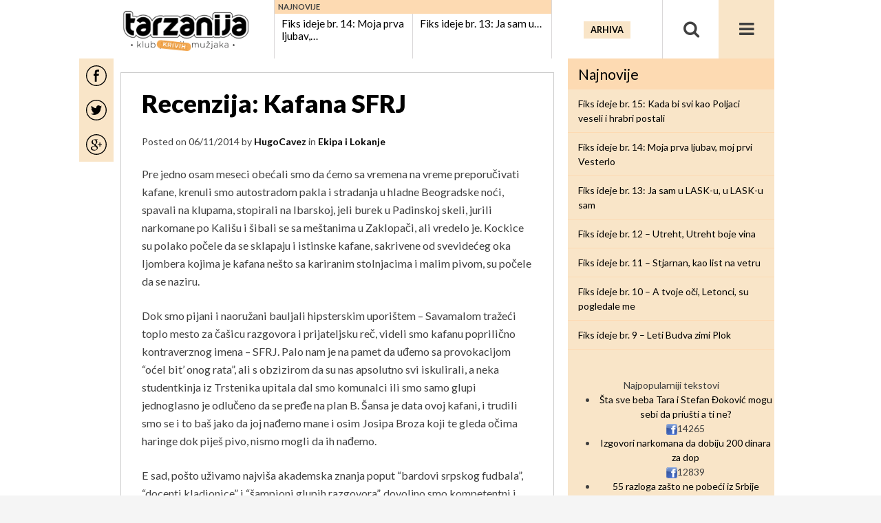

--- FILE ---
content_type: text/html; charset=UTF-8
request_url: https://www.tarzanija.com/recenzija-kafana-sfrj/
body_size: 13313
content:
<!DOCTYPE html>
<html lang="en-US">
<head>
<meta charset="UTF-8">
<meta name="viewport" content="width=device-width, initial-scale=1">
<link rel="icon" type="image/x-icon" href="https://www.tarzanija.com/wp-content/themes/tarzanija/img/favicon.ico">

<link rel="profile" href="http://gmpg.org/xfn/11">

<script async='async' src='https://www.googletagservices.com/tag/js/gpt.js'></script>
<script>
	var googletag = googletag || {};
	googletag.cmd = googletag.cmd || [];
</script>

<script>
	googletag.cmd.push(function() {
		googletag.defineSlot('/14567437/16-Tarzanija-300x250-P1', [[300, 600], [300, 250]], 'div-gpt-ad-1477392207696-0').addService(googletag.pubads());
		googletag.defineSlot('/14567437/16-Tarzanija-300x250-P2', [[300, 600], [300, 250]], 'div-gpt-ad-1477392207696-1').addService(googletag.pubads());
		googletag.defineSlot('/14567437/16-Tarzanija-Billboard', [[970, 90], [970, 250], [320, 50], [320, 100]], 'div-gpt-ad-1477392207696-2').addService(googletag.pubads());
		googletag.defineSlot('/14567437/16-Tarzanija-Floater-1x1', [1, 1], 'div-gpt-ad-1477392207696-3').addService(googletag.pubads());
		googletag.defineSlot('/14567437/16-Tarzanija-Single-300x250-Left', [300, 250], 'div-gpt-ad-1477392207696-4').addService(googletag.pubads());
		googletag.defineSlot('/14567437/16-Tarzanija-Single-300x250-Right', [300, 250], 'div-gpt-ad-1477392207696-5').addService(googletag.pubads());
		googletag.defineSlot('/14567437/16-Tarzanija-Tracker-1x1', [1, 1], 'div-gpt-ad-1477392207696-6').addService(googletag.pubads());
		googletag.defineSlot('/14567437/16-Tarzanija-Wallpaper-Left', [460, 1080], 'div-gpt-ad-1477392207696-7').addService(googletag.pubads());
		googletag.defineSlot('/14567437/16-Tarzanija-Wallpaper-Right', [460, 1080], 'div-gpt-ad-1477392207696-8').addService(googletag.pubads());
		googletag.defineSlot('/14567437/16-Tarzanija-Wallpaper-Top', [[970, 90], [990, 100], [320, 50], [320, 100]], 'div-gpt-ad-1477392207696-9').addService(googletag.pubads());
		googletag.pubads().enableSingleRequest();
		googletag.pubads().collapseEmptyDivs();
		googletag.enableServices();
	});
</script>

<script>
  (function(i,s,o,g,r,a,m){i['GoogleAnalyticsObject']=r;i[r]=i[r]||function(){
  (i[r].q=i[r].q||[]).push(arguments)},i[r].l=1*new Date();a=s.createElement(o),
  m=s.getElementsByTagName(o)[0];a.async=1;a.src=g;m.parentNode.insertBefore(a,m)
  })(window,document,'script','https://www.google-analytics.com/analytics.js','ga');

  ga('create', 'UA-24673304-1', 'auto');
  ga('send', 'pageview');
  setTimeout("ga('send','event','Full Engagement','time on page more than 15 seconds')",15000);

</script>

<title>Recenzija: Kafana SFRJ &#8211; Tarzanija</title>
<link rel='dns-prefetch' href='//www.tarzanija.com' />
<link rel='dns-prefetch' href='//s.w.org' />
<link rel="alternate" type="application/rss+xml" title="Tarzanija &raquo; Feed" href="https://www.tarzanija.com/feed/" />
<link rel="alternate" type="application/rss+xml" title="Tarzanija &raquo; Comments Feed" href="https://www.tarzanija.com/comments/feed/" />
		<script type="text/javascript">
			window._wpemojiSettings = {"baseUrl":"https:\/\/s.w.org\/images\/core\/emoji\/2.2.1\/72x72\/","ext":".png","svgUrl":"https:\/\/s.w.org\/images\/core\/emoji\/2.2.1\/svg\/","svgExt":".svg","source":{"concatemoji":"https:\/\/www.tarzanija.com\/wp-includes\/js\/wp-emoji-release.min.js?ver=4.7.2"}};
			!function(a,b,c){function d(a){var b,c,d,e,f=String.fromCharCode;if(!k||!k.fillText)return!1;switch(k.clearRect(0,0,j.width,j.height),k.textBaseline="top",k.font="600 32px Arial",a){case"flag":return k.fillText(f(55356,56826,55356,56819),0,0),!(j.toDataURL().length<3e3)&&(k.clearRect(0,0,j.width,j.height),k.fillText(f(55356,57331,65039,8205,55356,57096),0,0),b=j.toDataURL(),k.clearRect(0,0,j.width,j.height),k.fillText(f(55356,57331,55356,57096),0,0),c=j.toDataURL(),b!==c);case"emoji4":return k.fillText(f(55357,56425,55356,57341,8205,55357,56507),0,0),d=j.toDataURL(),k.clearRect(0,0,j.width,j.height),k.fillText(f(55357,56425,55356,57341,55357,56507),0,0),e=j.toDataURL(),d!==e}return!1}function e(a){var c=b.createElement("script");c.src=a,c.defer=c.type="text/javascript",b.getElementsByTagName("head")[0].appendChild(c)}var f,g,h,i,j=b.createElement("canvas"),k=j.getContext&&j.getContext("2d");for(i=Array("flag","emoji4"),c.supports={everything:!0,everythingExceptFlag:!0},h=0;h<i.length;h++)c.supports[i[h]]=d(i[h]),c.supports.everything=c.supports.everything&&c.supports[i[h]],"flag"!==i[h]&&(c.supports.everythingExceptFlag=c.supports.everythingExceptFlag&&c.supports[i[h]]);c.supports.everythingExceptFlag=c.supports.everythingExceptFlag&&!c.supports.flag,c.DOMReady=!1,c.readyCallback=function(){c.DOMReady=!0},c.supports.everything||(g=function(){c.readyCallback()},b.addEventListener?(b.addEventListener("DOMContentLoaded",g,!1),a.addEventListener("load",g,!1)):(a.attachEvent("onload",g),b.attachEvent("onreadystatechange",function(){"complete"===b.readyState&&c.readyCallback()})),f=c.source||{},f.concatemoji?e(f.concatemoji):f.wpemoji&&f.twemoji&&(e(f.twemoji),e(f.wpemoji)))}(window,document,window._wpemojiSettings);
		</script>
		<style type="text/css">
img.wp-smiley,
img.emoji {
	display: inline !important;
	border: none !important;
	box-shadow: none !important;
	height: 1em !important;
	width: 1em !important;
	margin: 0 .07em !important;
	vertical-align: -0.1em !important;
	background: none !important;
	padding: 0 !important;
}
</style>
<link rel='stylesheet' id='ajax-load-more-css'  href='https://www.tarzanija.com/wp-content/plugins/ajax-load-more/core/css/ajax-load-more.min.css?ver=4.7.2' type='text/css' media='all' />
<link rel='stylesheet' id='contact-form-7-css'  href='https://www.tarzanija.com/wp-content/plugins/contact-form-7/includes/css/styles.css?ver=4.6' type='text/css' media='all' />
<link rel='stylesheet' id='wp-polls-css'  href='https://www.tarzanija.com/wp-content/plugins/wp-polls/polls-css.css?ver=2.73.2' type='text/css' media='all' />
<style id='wp-polls-inline-css' type='text/css'>
.wp-polls .pollbar {
	margin: 1px;
	font-size: 6px;
	line-height: 8px;
	height: 8px;
	background-image: url('https://www.tarzanija.com/wp-content/plugins/wp-polls/images/default/pollbg.gif');
	border: 1px solid #c8c8c8;
}

</style>
<link rel='stylesheet' id='tarzanija-style-css'  href='https://www.tarzanija.com/wp-content/themes/tarzanija/style.css?ver=v2.00' type='text/css' media='all' />
<script type='text/javascript' src='https://www.tarzanija.com/wp-includes/js/jquery/jquery.js?ver=1.12.4'></script>
<script type='text/javascript' src='https://www.tarzanija.com/wp-includes/js/jquery/jquery-migrate.min.js?ver=1.4.1'></script>
<link rel='https://api.w.org/' href='https://www.tarzanija.com/wp-json/' />
<link rel="EditURI" type="application/rsd+xml" title="RSD" href="https://www.tarzanija.com/xmlrpc.php?rsd" />
<link rel="wlwmanifest" type="application/wlwmanifest+xml" href="https://www.tarzanija.com/wp-includes/wlwmanifest.xml" /> 
<link rel='prev' title='STRIP: STAMENKO I MLOHAVKO 25' href='https://www.tarzanija.com/strip-stamenko-i-mlohavko-25/' />
<link rel='next' title='Preporuka: Interstellar' href='https://www.tarzanija.com/preporuka-interstellar/' />
<meta name="generator" content="WordPress 4.7.2" />
<link rel="canonical" href="https://www.tarzanija.com/recenzija-kafana-sfrj/" />
<link rel='shortlink' href='https://www.tarzanija.com/?p=44401' />
<link rel="alternate" type="application/json+oembed" href="https://www.tarzanija.com/wp-json/oembed/1.0/embed?url=https%3A%2F%2Fwww.tarzanija.com%2Frecenzija-kafana-sfrj%2F" />
<link rel="alternate" type="text/xml+oembed" href="https://www.tarzanija.com/wp-json/oembed/1.0/embed?url=https%3A%2F%2Fwww.tarzanija.com%2Frecenzija-kafana-sfrj%2F&#038;format=xml" />
<script type="text/javascript" src="https://www.tarzanija.com/wp-content/plugins/copy-link/script/jscript3.js"></script><script type="text/javascript">var wp_copy={tag:"Pročitajte još na ",ex:0,url:"https://www.tarzanija.com/wp-content/plugins/copy-link",nonce:"e46e873310",ip:"13.58.7.128",save:0,save_content:0};</script><link rel="stylesheet" type="text/css" href="https://www.tarzanija.com/wp-content/plugins/most-shared-posts/most-shared-posts.css"><!-- Google tag (gtag.js) -->
<script async src="https://www.googletagmanager.com/gtag/js?id=G-TRGXTLLFQ6"></script>
<script>
  window.dataLayer = window.dataLayer || [];
  function gtag(){dataLayer.push(arguments);}
  gtag('js', new Date());

  gtag('config', 'G-TRGXTLLFQ6');
</script></head>

<body class="post-template-default single single-post postid-44401 single-format-standard group-blog">

<!-- (C)2000-2014 Gemius SA - gemiusAudience / tarzanija.com / Home Page -->
<script type="text/javascript">
<!--//--><![CDATA[//><!--
var pp_gemius_identifier = 'p82b8fdpCD4iTSf3DHvXsqRv.mNGQWMmI26yIi2MDIb.h7';
// lines below shouldn't be edited
function gemius_pending(i) { window[i] = window[i] || function() {var x = window[i+'_pdata'] = window[i+'_pdata'] || []; x[x.length]=arguments;};};
gemius_pending('gemius_hit'); gemius_pending('gemius_event'); gemius_pending('pp_gemius_hit'); gemius_pending('pp_gemius_event');
(function(d,t) {try {var gt=d.createElement(t),s=d.getElementsByTagName(t)[0],l='http'+((location.protocol=='https:')?'s':''); gt.setAttribute('async','async');
gt.setAttribute('defer','defer'); gt.src=l+'://gars.hit.gemius.pl/xgemius.js'; s.parentNode.insertBefore(gt,s);} catch (e) {}})(document,'script');
//--><!]]>
</script>
<!-- (C)2000-2014 Gemius SA - gemiusAudience / tarzanija.com / Home Page -->

<section class="section">
	<div id="page" class="site">
        <div class="wallpaper-left">
            <div id="div-gpt-ad-1477392207696-7">
                <script>
                    googletag.cmd.push(function() { googletag.display('div-gpt-ad-1477392207696-7'); });
                </script>
            </div>
        </div>
		<div id="content" class="container site-content">
            <div id='div-gpt-ad-1477392207696-9'>
                <script>
                    googletag.cmd.push(function() { googletag.display('div-gpt-ad-1477392207696-9'); });
                </script>
            </div>
<div class="main-header">
    <div class="container">
        <div class="columns is-gapless is-mobile">
            <div class="column has-text-left">
                <a href="https://www.tarzanija.com/" title="Klub Krivih Mužjaka"><img src="https://www.tarzanija.com/wp-content/themes/tarzanija/img/logo.gif"></a>
            </div>
            <div class="column is-5 is-hidden-mobile is-hidden-tablet-only latest">
                <p>Najnovije</p>
                <ul class="news">
                                                <li>
                                <a href="https://www.tarzanija.com/fiks-ideje-br-14-moja-prva-ljubav-moj-prvi-vesterlo/" title="Fiks ideje br. 14: Moja prva ljubav, moj prvi Vesterlo">Fiks ideje br. 14: Moja prva ljubav,&hellip;</a>
                            </li>
                                                    <li>
                                <a href="https://www.tarzanija.com/fiks-ideje-br-13-ja-sam-u-lask-u-u-lask-u-sam/" title="Fiks ideje br. 13: Ja sam u LASK-u, u LASK-u sam">Fiks ideje br. 13: Ja sam u&hellip;</a>
                            </li>
                                        </ul>
            </div>
            <div class="column is-2 is-hidden-mobile is-hidden-tablet-only has-text-centered">
                <div class="search-form nav-hidden" id="search-form">
                    <form action="https://www.tarzanija.com" method="GET">
                        <div class="control is-grouped">
                            <p class="control">
                                <i class="fa fa-search" aria-hidden="true"></i>
                            </p>
                            <p class="control is-expanded">
                                <input class="input" type="text" name="s" placeholder="Pronađi" autofocus="autofocus">
                            </p>
                            <i class="fa fa-times close" id="close-search-form" aria-hidden="true"></i>
                        </div>
                    </form>
                </div>
                <div class="archive">
                    <a href="https://www.tarzanija.com/arhiva">Arhiva</a>
                </div>
            </div>
            <div class="column is-1 is-hidden-mobile is-hidden-tablet-only has-text-centered">
                <div id="open-search-form" class="search"><i class="fa fa-search" aria-hidden="true"></i></div>
            </div>
            <div class="column is-1-desktop is-1-tablet is-2-mobile has-text-right" id="bars">
                <div class="bars"><i class="fa fa-bars" aria-hidden="true"></i></div>
            </div>
        </div>
    </div>
</div><!-- .header navigation -->

<div class="navigation nav-hidden" id="navigation">
    <div class="container">
        <div class="columns">
            <div class="column">

                <i class="fa fa-caret-up fa-4x pull-right arrow" aria-hidden="true"></i>

                <ul class="main-navigation desktop-navigation">
                                <li class="order-1 cat-1">
                                    <div class="container is-fluid">
                                        <div class="columns is-mobile">
                                            <div class="column has-text-left">
                                                <a href="https://www.tarzanija.com/category/zenke/">
                                                    <img src="https://www.tarzanija.com/wp-content/themes/tarzanija/icons/zenke_hover.svg" class="hidden">
                                                    <img src="https://www.tarzanija.com/wp-content/themes/tarzanija/icons/zenke.svg" class="show">
                                                    <p>Ženke</p>
                                                </a>
                                            </div>
                                        </div>
                                    </div>
                                </li>
                                <li class="order-2 cat-2">
                                    <div class="container is-fluid">
                                        <div class="columns is-mobile">
                                            <div class="column has-text-left">
                                                <a href="https://www.tarzanija.com/category/ekipa-i-lokanje/">
                                                    <img src="https://www.tarzanija.com/wp-content/themes/tarzanija/icons/ekipa_lokanje_hover.svg" class="hidden">
                                                    <img src="https://www.tarzanija.com/wp-content/themes/tarzanija/icons/ekipa_lokanje.svg" class="show">
                                                    <p>Ekipa i Lokanje</p>
                                                </a>
                                            </div>
                                        </div>
                                    </div>
                                </li>
                                <li class="order-3 cat-3">
                                    <div class="container is-fluid">
                                        <div class="columns is-mobile">
                                            <div class="column has-text-left">
                                                <a href="https://www.tarzanija.com/category/objasnjavanje/">
                                                    <img src="https://www.tarzanija.com/wp-content/themes/tarzanija/icons/objasnjavanje_hover.svg" class="hidden">
                                                    <img src="https://www.tarzanija.com/wp-content/themes/tarzanija/icons/objasnjavanje.svg" class="show">
                                                    <p>Objašnjavanje</p>
                                                </a>
                                            </div>
                                        </div>
                                    </div>
                                </li>
                                <li class="order-5 cat-5">
                                    <div class="container is-fluid">
                                        <div class="columns is-mobile">
                                            <div class="column has-text-left">
                                                <a href="https://www.tarzanija.com/category/svet-oko-nas/">
                                                    <img src="https://www.tarzanija.com/wp-content/themes/tarzanija/icons/svet_oko_nas_hover.svg" class="hidden">
                                                    <img src="https://www.tarzanija.com/wp-content/themes/tarzanija/icons/svet_oko_nas.svg" class="show">
                                                    <p>Svet Oko Nas</p>
                                                </a>
                                            </div>
                                        </div>
                                    </div>
                                </li>
                                <li class="order-6 cat-6">
                                    <div class="container is-fluid">
                                        <div class="columns is-mobile">
                                            <div class="column has-text-left">
                                                <a href="https://www.tarzanija.com/category/nekultura/">
                                                    <img src="https://www.tarzanija.com/wp-content/themes/tarzanija/icons/nekultura_hover.svg" class="hidden">
                                                    <img src="https://www.tarzanija.com/wp-content/themes/tarzanija/icons/nekultura.svg" class="show">
                                                    <p>Nekultura</p>
                                                </a>
                                            </div>
                                        </div>
                                    </div>
                                </li>
                                <li class="order-7 cat-7">
                                    <div class="container is-fluid">
                                        <div class="columns is-mobile">
                                            <div class="column has-text-left">
                                                <a href="https://www.tarzanija.com/category/fizikalije/">
                                                    <img src="https://www.tarzanija.com/wp-content/themes/tarzanija/icons/fizikalije_hover.svg" class="hidden">
                                                    <img src="https://www.tarzanija.com/wp-content/themes/tarzanija/icons/fizikalije.svg" class="show">
                                                    <p>Fizikalije</p>
                                                </a>
                                            </div>
                                        </div>
                                    </div>
                                </li>
                                <li class="order-9 cat-9">
                                    <div class="container is-fluid">
                                        <div class="columns is-mobile">
                                            <div class="column has-text-left">
                                                <a href="https://www.tarzanija.com/category/jasno-i-kratko/">
                                                    <img src="https://www.tarzanija.com/wp-content/themes/tarzanija/icons/jasno_kratko_hover.svg" class="hidden">
                                                    <img src="https://www.tarzanija.com/wp-content/themes/tarzanija/icons/jasno_kratko.svg" class="show">
                                                    <p>Jasno i Kratko</p>
                                                </a>
                                            </div>
                                        </div>
                                    </div>
                                </li>
                                <li class="order-12 sub sub-9">
                                <div class="nav sub-nav"><div class="container"><div class="nav-center">
                                <a href="https://www.tarzanija.com/category/jasno-i-kratko/preporuke/" class="nav-item">Preporuke</a><a href="https://www.tarzanija.com/category/jasno-i-kratko/stripovi/" class="nav-item">Stripovi</a><a href="https://www.tarzanija.com/category/jasno-i-kratko/grafikoni/" class="nav-item">Grafikoni</a><a href="https://www.tarzanija.com/category/jasno-i-kratko/skk-vesti/" class="nav-item">ŠKK Vesti</a><a href="https://www.tarzanija.com/category/jasno-i-kratko/tajmlajnovi/" class="nav-item">Tajmlajnovi</a></ul><ul class="main-navigation mobile-navigation">
                            <li class="order-1 cat-1">
                                <div class="container is-fluid">
                                    <div class="columns is-mobile">
                                        <div class="column has-text-left" style="padding: 10px;">
                                            <a href="https://www.tarzanija.com/category/zenke/">
                                                <img src="https://www.tarzanija.com/wp-content/themes/tarzanija/icons/zenke_hover.svg" class="hidden">
                                                <img src="https://www.tarzanija.com/wp-content/themes/tarzanija/icons/zenke.svg" class="show">
                                                <p>Ženke</p>
                                            </a>
                                        </div>
                                    </div>
                                </div>
                            </li>
                            <li class="order-2 cat-2">
                                <div class="container is-fluid">
                                    <div class="columns is-mobile">
                                        <div class="column has-text-left" style="padding: 10px;">
                                            <a href="https://www.tarzanija.com/category/ekipa-i-lokanje/">
                                                <img src="https://www.tarzanija.com/wp-content/themes/tarzanija/icons/ekipa_lokanje_hover.svg" class="hidden">
                                                <img src="https://www.tarzanija.com/wp-content/themes/tarzanija/icons/ekipa_lokanje.svg" class="show">
                                                <p>Ekipa i Lokanje</p>
                                            </a>
                                        </div>
                                    </div>
                                </div>
                            </li>
                            <li class="order-3 cat-3">
                                <div class="container is-fluid">
                                    <div class="columns is-mobile">
                                        <div class="column has-text-left" style="padding: 10px;">
                                            <a href="https://www.tarzanija.com/category/objasnjavanje/">
                                                <img src="https://www.tarzanija.com/wp-content/themes/tarzanija/icons/objasnjavanje_hover.svg" class="hidden">
                                                <img src="https://www.tarzanija.com/wp-content/themes/tarzanija/icons/objasnjavanje.svg" class="show">
                                                <p>Objašnjavanje</p>
                                            </a>
                                        </div>
                                    </div>
                                </div>
                            </li>
                            <li class="order-5 cat-5">
                                <div class="container is-fluid">
                                    <div class="columns is-mobile">
                                        <div class="column has-text-left" style="padding: 10px;">
                                            <a href="https://www.tarzanija.com/category/svet-oko-nas/">
                                                <img src="https://www.tarzanija.com/wp-content/themes/tarzanija/icons/svet_oko_nas_hover.svg" class="hidden">
                                                <img src="https://www.tarzanija.com/wp-content/themes/tarzanija/icons/svet_oko_nas.svg" class="show">
                                                <p>Svet Oko Nas</p>
                                            </a>
                                        </div>
                                    </div>
                                </div>
                            </li>
                            <li class="order-6 cat-6">
                                <div class="container is-fluid">
                                    <div class="columns is-mobile">
                                        <div class="column has-text-left" style="padding: 10px;">
                                            <a href="https://www.tarzanija.com/category/nekultura/">
                                                <img src="https://www.tarzanija.com/wp-content/themes/tarzanija/icons/nekultura_hover.svg" class="hidden">
                                                <img src="https://www.tarzanija.com/wp-content/themes/tarzanija/icons/nekultura.svg" class="show">
                                                <p>Nekultura</p>
                                            </a>
                                        </div>
                                    </div>
                                </div>
                            </li>
                            <li class="order-7 cat-7">
                                <div class="container is-fluid">
                                    <div class="columns is-mobile">
                                        <div class="column has-text-left" style="padding: 10px;">
                                            <a href="https://www.tarzanija.com/category/fizikalije/">
                                                <img src="https://www.tarzanija.com/wp-content/themes/tarzanija/icons/fizikalije_hover.svg" class="hidden">
                                                <img src="https://www.tarzanija.com/wp-content/themes/tarzanija/icons/fizikalije.svg" class="show">
                                                <p>Fizikalije</p>
                                            </a>
                                        </div>
                                    </div>
                                </div>
                            </li>
                            <li class="order-9 cat-9">
                                <div class="container is-fluid">
                                    <div class="columns is-mobile">
                                        <div class="column has-text-left" style="padding: 10px;">
                                            <a href="https://www.tarzanija.com/category/jasno-i-kratko/">
                                                <img src="https://www.tarzanija.com/wp-content/themes/tarzanija/icons/jasno_kratko_hover.svg" class="hidden">
                                                <img src="https://www.tarzanija.com/wp-content/themes/tarzanija/icons/jasno_kratko.svg" class="show">
                                                <p>Jasno i Kratko</p>
                                            </a>
                                        </div>
                                    </div>
                                </div>
                            </li>
                            <li class="order-10 cat-10">
                                <div class="container is-fluid">
                                    <div class="columns is-mobile">
                                        <div class="column has-text-left" style="padding: 0 0 0 40px">
                                            <a href="https://www.tarzanija.com/category/jasno-i-kratko/preporuke/">
                                                <img src="https://www.tarzanija.com/wp-content/themes/tarzanija/icons/preporuke_hover.svg" class="hidden">
                                                <img src="https://www.tarzanija.com/wp-content/themes/tarzanija/icons/preporuke.svg" class="show">
                                                <p>Preporuke</p>
                                            </a>
                                        </div>
                                    </div>
                                </div>
                            </li>
                            <li class="order-11 cat-11">
                                <div class="container is-fluid">
                                    <div class="columns is-mobile">
                                        <div class="column has-text-left" style="padding: 0 0 0 40px">
                                            <a href="https://www.tarzanija.com/category/jasno-i-kratko/stripovi/">
                                                <img src="https://www.tarzanija.com/wp-content/themes/tarzanija/icons/stripovi_hover.svg" class="hidden">
                                                <img src="https://www.tarzanija.com/wp-content/themes/tarzanija/icons/stripovi.svg" class="show">
                                                <p>Stripovi</p>
                                            </a>
                                        </div>
                                    </div>
                                </div>
                            </li>
                            <li class="order-13 cat-13">
                                <div class="container is-fluid">
                                    <div class="columns is-mobile">
                                        <div class="column has-text-left" style="padding: 0 0 0 40px">
                                            <a href="https://www.tarzanija.com/category/jasno-i-kratko/grafikoni/">
                                                <img src="https://www.tarzanija.com/wp-content/themes/tarzanija/icons/grafikoni_hover.svg" class="hidden">
                                                <img src="https://www.tarzanija.com/wp-content/themes/tarzanija/icons/grafikoni.svg" class="show">
                                                <p>Grafikoni</p>
                                            </a>
                                        </div>
                                    </div>
                                </div>
                            </li>
                            <li class="order-14 cat-14">
                                <div class="container is-fluid">
                                    <div class="columns is-mobile">
                                        <div class="column has-text-left" style="padding: 0 0 0 40px">
                                            <a href="https://www.tarzanija.com/category/jasno-i-kratko/skk-vesti/">
                                                <img src="https://www.tarzanija.com/wp-content/themes/tarzanija/icons/skk_vesti_hover.svg" class="hidden">
                                                <img src="https://www.tarzanija.com/wp-content/themes/tarzanija/icons/skk_vesti.svg" class="show">
                                                <p>ŠKK Vesti</p>
                                            </a>
                                        </div>
                                    </div>
                                </div>
                            </li>
                            <li class="order-15 cat-15">
                                <div class="container is-fluid">
                                    <div class="columns is-mobile">
                                        <div class="column has-text-left" style="padding: 0 0 0 40px">
                                            <a href="https://www.tarzanija.com/category/jasno-i-kratko/tajmlajnovi/">
                                                <img src="https://www.tarzanija.com/wp-content/themes/tarzanija/icons/tajmlinovi_hover.svg" class="hidden">
                                                <img src="https://www.tarzanija.com/wp-content/themes/tarzanija/icons/tajmlinovi.svg" class="show">
                                                <p>Tajmlajnovi</p>
                                            </a>
                                        </div>
                                    </div>
                                </div>
                            </li><li class="order-16 cat-16 search">
                        <form action="https://www.tarzanija.com" method="GET">
                            <div class="control is-grouped">
                                <p class="control is-expanded">
                                    <input class="input" type="text" name="s" placeholder="Pronađi">
                                </p>
                                <p class="control">
                                    <a class="button" type="submit">
                                        Traži
                                    </a>
                                </p>
                            </div>
                        </form>
                    </li></ul>            </div>
        </div>
    </div>
</div>

<div class="container">
    <div class="columns is-gapless">
        <div class="column">
            <div class="baner">
                <div class="baner-h-full has-text-center">
                    <div id='div-gpt-ad-1477392207696-2'>
                        <script>
                            googletag.cmd.push(function() { googletag.display('div-gpt-ad-1477392207696-2'); });
                        </script>
                    </div>
                </div>
            </div>
        </div>
    </div>
</div><!-- .horizontal baner -->    <div class="entry-social floating-social">
        <ul class="social-icons"><li><a class="float" href="http://www.facebook.com/sharer.php?u="><img src="https://www.tarzanija.com/wp-content/themes/tarzanija/icons/social_facebook.svg"></a></li><li><a class="float" href="https://twitter.com/share?url="><img src="https://www.tarzanija.com/wp-content/themes/tarzanija/icons/social_twitter.svg"></a></li><li><a class="float" href="https://plus.google.com/share?url="><img src="https://www.tarzanija.com/wp-content/themes/tarzanija/icons/social_google.svg"></a></li></ul>    </div>
    <div id="primary" class="columns is-gapless content-area">
        <div id="main" class="column site-main" role="main">

            <article id="post-44401" class="post-44401 post type-post status-publish format-standard hentry category-ekipa-i-lokanje tag-izlazak tag-kafana tag-sfrj">
	<div class="post-content">
		<header class="entry-header">
			<h1 class="entry-title">Recenzija: Kafana SFRJ</h1>				<div class="entry-meta">
					<span class="posted-on">Posted on <time class="entry-date published" datetime="2014-11-06T20:07:23+00:00">06/11/2014</time><time class="updated" datetime="2014-11-08T13:10:27+00:00">08/11/2014</time></span> by <b><span class="author vcard"><a class="url fn n" href="https://www.tarzanija.com/author/hugocavez/">HugoCavez</a></span></b> in <strong><a href="https://www.tarzanija.com/category/ekipa-i-lokanje/" title="Ekipa i Lokanje">Ekipa i Lokanje</a></strong>				</div>
					</header>

        <div class="mobile-baner has-text-centered ">

    <div class="ad" data-lazyad data-matchmedia="only screen and (max-width: 768px)">
        <script type="text/lazyad">
        <!--
            <div id="div-gpt-ad-1477392207696-0">
                <script>
                    googletag.cmd.push(function() { googletag.display("div-gpt-ad-1477392207696-0"); });
                </script>
            </div>

            <div id="div-gpt-ad-1477392207696-1">
                <script>
                    googletag.cmd.push(function() { googletag.display("div-gpt-ad-1477392207696-1"); });
                </script>
            </div>
        -->
        </script>
    </div>

</div>
		<div class="entry-content">
			<p>Pre jedno osam meseci obećali smo da ćemo sa vremena na vreme preporučivati kafane, krenuli smo autostradom pakla i stradanja u hladne Beogradske noći, spavali na klupama, stopirali na Ibarskoj, jeli burek u Padinskoj skeli, jurili narkomane po Kališu i šibali se sa meštanima u Zaklopači, ali vredelo je. Kockice su polako počele da se sklapaju i istinske kafane, sakrivene od svevidećeg oka ljombera kojima je kafana nešto sa kariranim stolnjacima i malim pivom, su počele da se naziru.</p>
<p>Dok smo pijani i naoružani bauljali hipsterskim uporištem &#8211; Savamalom tražeći toplo mesto za čašicu razgovora i prijateljsku reč, videli smo kafanu poprilično kontraverznog imena &#8211; SFRJ. Palo nam je na pamet da uđemo sa provokacijom &#8220;oćel bit&#8217; onog rata&#8221;, ali s obzizirom da su nas apsolutno svi iskulirali, a neka studentkinja iz Trstenika upitala dal smo komunalci ili smo samo glupi jednoglasno je odlučeno da se pređe na plan B. Šansa je data ovoj kafani, i trudili smo se i to baš jako da joj nađemo mane i osim Josipa Broza koji te gleda očima haringe dok piješ pivo, nismo mogli da ih nađemo.</p>
<p>E sad, pošto uživamo najviša akademska znanja poput &#8220;bardovi srpskog fudbala&#8221;, &#8220;docenti kladionice&#8221; i &#8220;šampioni glupih razgovora&#8221;, dovoljno smo kompetentni i namazani da procenimo šta jedna kafana mora da ispoštuje da bi se nazvala dobrom.</p>
<p style="text-align: center;"><a href="https://tarzanija-v2.ha.rs/wp-content/uploads/2014/11/13v.jpg"><img class="aligncenter  wp-image-44402" title="13v" src="https://tarzanija-v2.ha.rs/wp-content/uploads/2014/11/13v.jpg" alt="" width="600" height="400" srcset="https://www.tarzanija.com/wp-content/uploads/2014/11/13v.jpg 1000w, https://www.tarzanija.com/wp-content/uploads/2014/11/13v-300x200.jpg 300w" sizes="(max-width: 600px) 100vw, 600px" /></a></p>
<p><em><span style="text-decoration: underline;"><strong>REZERVACIJE</strong></span></em> &#8211; Popriličan broj puta nam se dogodilo, čak i u mestima koje je zaboravio gospod Bog, poput Železnika, da kada pokušamo da uđemo u objekat koji sebe želi da nazove kafanom doživimo scenu u kojoj nam Bepop i Rokstedi objašnjavaju da ukoliko sedam dana ranije nismo zvali &#8220;Maju rezervacije 10 eur&#8221;, sve što možemo da popijemo je šamar. Kafana SFRJ je prijateljski nastrojena prema svima, pa ukoliko ste upravo parkirali vašeg tamića umorni od puta iz Turske želite da popijete pivo i poslušate najlepše note Ipčeta Ahmedovskog niko vas neće smarati. Može da se rezerviše al ono što ovoj kafani daje legalitet da se zove kafana je to što &#8211; ne mora. Dakle, termin &#8220;kafana&#8221; i termin &#8220;rezervacija&#8221; ne pripadaju istom univerzumu.</p>
<p><span style="text-decoration: underline;"><em><strong>PIĆE</strong></em></span> &#8211; Da li je neko mesto dobro ili ne određuje cene pića i tu nema spora. Ako je pivo 270 dinara, može i sam Tupak da siđe sa neba i peva &#8220;ti ćeš sa njim a gde ću ja&#8221;, jednostavno to mesto će uvek biti sranje. Čaše nisu fensi već one iz vremena kada je Pavle Vujisić cirkao pred Nemcima, nema koktela, nema zakidanja u sipanju pića, nema PIJAN SI NE MOŽE. Ima rakije, ima piva ima vina, a ima i meze za situacije kada vinjak počne da dobija borbu u organizmu.</p>
<p><span style="text-decoration: underline;"><strong><em>RIBE</em></strong></span> &#8211; Ima ih, penju se po stolicama i jedu govna. Uglavnom, sve ono što rade i inače.</p>
<p><span style="text-decoration: underline;"><em><strong>MUZIKA</strong></em></span> &#8211; Znaju Ipčeta, znaju Rođu, znaju Nina. Što se nas tiče mogu u filharmoniju. Ima muzike svaki dan sem ponedeljka, tako da možeš da se proveseliš čak i sredom kada padneš na Arsenal, jebem li mu milosnu majku.</p>
<p><strong>Sve u svemu, ima sve što bi prava kafana trebalo da ima, dođu tu i tamo stranci, pa se možda i ogrebeš za neku Mađaricu, čisto da ćale ne može više da ti kenja kako je on prešao &#8220;staru Jugu&#8221; uzduž i popreko i jebo Nedu Ukraden na veš mašinu u Splitu.</strong></p>
<style>

        .lwrp.link-whisper-related-posts{
            
            margin-top: 40px;
margin-bottom: 30px;
        }
        .lwrp .lwrp-title{
            
            
        }
        .lwrp .lwrp-description{
            
            

        }
        .lwrp .lwrp-list-container{
        }
        .lwrp .lwrp-list-multi-container{
            display: flex;
        }
        .lwrp .lwrp-list-double{
            width: 48%;
        }
        .lwrp .lwrp-list-triple{
            width: 32%;
        }
        .lwrp .lwrp-list-row-container{
            display: flex;
            justify-content: space-between;
        }
        .lwrp .lwrp-list-row-container .lwrp-list-item{
            width: calc(25% - 20px);
        }
        .lwrp .lwrp-list-item:not(.lwrp-no-posts-message-item){
            
            
        }
        .lwrp .lwrp-list-item img{
            max-width: 100%;
            height: auto;
        }
        .lwrp .lwrp-list-item.lwrp-empty-list-item{
            background: initial !important;
        }
        .lwrp .lwrp-list-item .lwrp-list-link .lwrp-list-link-title-text,
        .lwrp .lwrp-list-item .lwrp-list-no-posts-message{
            
                
        }
        @media screen and (max-width: 480px) {
            .lwrp.link-whisper-related-posts{
                
                
            }
            .lwrp .lwrp-title{
                
                
            }
            .lwrp .lwrp-description{
                
                
            }
            .lwrp .lwrp-list-multi-container{
                flex-direction: column;
            }
            .lwrp .lwrp-list-multi-container ul.lwrp-list{
                margin-top: 0px;
                margin-bottom: 0px;
                padding-top: 0px;
                padding-bottom: 0px;
            }
            .lwrp .lwrp-list-double,
            .lwrp .lwrp-list-triple{
                width: 100%;
            }
            .lwrp .lwrp-list-row-container{
                justify-content: initial;
                flex-direction: column;
            }
            .lwrp .lwrp-list-row-container .lwrp-list-item{
                width: 100%;
            }
            .lwrp .lwrp-list-item:not(.lwrp-no-posts-message-item){
                
                
            }
            .lwrp .lwrp-list-item .lwrp-list-link .lwrp-list-link-title-text,
            .lwrp .lwrp-list-item .lwrp-list-no-posts-message{
                
                    
            }
        }</style>
<div id="link-whisper-related-posts-widget" class="link-whisper-related-posts lwrp">
            <h3 class="lwrp-title">Related Posts</h3>    
        <div class="lwrp-list-container">
                                            <div class="lwrp-list-multi-container">
                    <ul class="lwrp-list lwrp-list-double lwrp-list-left">
                        <li class="lwrp-list-item"><a href="https://www.tarzanija.com/lamberseksualci-sekirom-i-bradom/" class="lwrp-list-link"><span class="lwrp-list-link-title-text">Lamberseksualci &#8211; sekirom i bradom</span></a></li><li class="lwrp-list-item"><a href="https://www.tarzanija.com/kompresovano-bubanje-%e2%80%93-eliminacija-ispita/" class="lwrp-list-link"><span class="lwrp-list-link-title-text">Kompresovano bubanje – eliminacija ispita</span></a></li><li class="lwrp-list-item"><a href="https://www.tarzanija.com/plejlista-jedne-kucne-zurke/" class="lwrp-list-link"><span class="lwrp-list-link-title-text">Plejlista jedne kućne žurke</span></a></li><li class="lwrp-list-item"><a href="https://www.tarzanija.com/o-strasti-golovima-parama-i-jos-kojecemu/" class="lwrp-list-link"><span class="lwrp-list-link-title-text">O strasti, golovima, parama i još koječemu</span></a></li>                    </ul>
                    <ul class="lwrp-list lwrp-list-double lwrp-list-right">
                        <li class="lwrp-list-item"><a href="https://www.tarzanija.com/pavle-vuisic-najbolji-srpski-glumac/" class="lwrp-list-link"><span class="lwrp-list-link-title-text">Pavle Vuisić &#8211; najbolji srpski glumac</span></a></li><li class="lwrp-list-item"><a href="https://www.tarzanija.com/skk-vesti-olupana-glava-u-trnavcu/" class="lwrp-list-link"><span class="lwrp-list-link-title-text">ŠKK vesti: Olupana glava u Trnavcu</span></a></li><li class="lwrp-list-item"><a href="https://www.tarzanija.com/kaligula/" class="lwrp-list-link"><span class="lwrp-list-link-title-text">Kaligula &#8211; Seks, opijati, šizofrenija, smeh, krv i suze</span></a></li><li class="lwrp-list-item"><a href="https://www.tarzanija.com/top-5-bobana/" class="lwrp-list-link"><span class="lwrp-list-link-title-text">Top 5 Bobana</span></a></li>                    </ul>
                </div>
                        </div>
</div>		</div>

		<div class="entry-social">
			<ul class="social-icons"><li class="facebook-share"><a class="facebook-social" data-postid="44401" href="http://www.facebook.com/sharer.php?u=https://www.tarzanija.com/recenzija-kafana-sfrj/"><img src="https://www.tarzanija.com/wp-content/themes/tarzanija/icons/social_facebook.svg"> <span>0</span></a></li><li><a href="https://twitter.com/share?url=https://www.tarzanija.com/recenzija-kafana-sfrj/"><img src="https://www.tarzanija.com/wp-content/themes/tarzanija/icons/social_twitter.svg"></a></li><li><a href="https://plus.google.com/share?url=https://www.tarzanija.com/recenzija-kafana-sfrj/"><img src="https://www.tarzanija.com/wp-content/themes/tarzanija/icons/social_google.svg"></a></li></ul>		</div>
	</div>

    <div class="tags">
        <p>Tagovi:</p>
        <span><a href="https://www.tarzanija.com/tag/izlazak/">izlazak</a></span><span><a href="https://www.tarzanija.com/tag/kafana/">kafana</a></span><span><a href="https://www.tarzanija.com/tag/sfrj/">SFRJ</a></span>    </div>
    <button type="button" name="button" class="show-comments" data-post-id="44401">Prikaži komentare</button>
    <div class="comments-block">
        <!-- <div class="facebook">
            <div class="fb-comments" data-href="https://www.tarzanija.com/recenzija-kafana-sfrj/" data-numposts="5"></div>
        </div> -->
            </div>

    <div class="post-footer-ads has-text-centered">

        <div class="ads has-text-centered">
            <div id="div-gpt-ad-1477392207696-4" style="height:250px; width:300px;">
                <script>
                    googletag.cmd.push(function() { googletag.display("div-gpt-ad-1477392207696-4"); });
                </script>
            </div>
        </div>

        <div class="ads has-text-centered">
            <div id="div-gpt-ad-1477392207696-5" style="height:250px; width:300px;">
                <script>
                    googletag.cmd.push(function() { googletag.display('div-gpt-ad-1477392207696-5'); });
                </script>
            </div>
        </div>
    </div>

    <div class="positioner"></div>

    <div class="slider">
        
	<div class="slider-open-post">
		<div class="container">
			<div class="columns">
				<div class="column is-full">
                    <h2 class="article-title">Ekipa i Lokanje</h2>
				</div>
			</div>

			<div class="columns">
				<div class="column is-full">
					<div class="slick-slider-open-post">
                            <div class="slide">
        <a href="https://www.tarzanija.com/30-nacina-da-pronades-izgubljeno-krdo-ortaka-na-egzitu/" class="title" title="30 načina da pronađeš izgubljeno krdo ortaka na Egzitu">30 načina da pronađeš izgubljeno krdo ortaka na&hellip;</a>
        <a href="https://www.tarzanija.com/category/ekipa-i-lokanje/" title="Ekipa i Lokanje" class="pull-left"><img src="https://www.tarzanija.com/wp-content/themes/tarzanija/icons/ekipa_lokanje.svg" alt="Ekipa i Lokanje" class="category-icon"></a>
        <a href="https://www.tarzanija.com/30-nacina-da-pronades-izgubljeno-krdo-ortaka-na-egzitu/"><img width="300" height="145" src="https://www.tarzanija.com/wp-content/uploads/2017/06/exit-e1498470227802.jpg" class="attachment-300x300 size-300x300 wp-post-image" alt="" /></a>
    </div>
        <div class="slide">
        <a href="https://www.tarzanija.com/kako-preziveti-ovogodisnju-exit-dance-arenu-pokusaj-vodica/" class="title" title="Kako preživeti ovogodišnju Exit Dance Arenu – pokušaj vodiča">Kako preživeti ovogodišnju Exit Dance Arenu – pokušaj&hellip;</a>
        <a href="https://www.tarzanija.com/category/ekipa-i-lokanje/" title="Ekipa i Lokanje" class="pull-left"><img src="https://www.tarzanija.com/wp-content/themes/tarzanija/icons/ekipa_lokanje.svg" alt="Ekipa i Lokanje" class="category-icon"></a>
        <a href="https://www.tarzanija.com/kako-preziveti-ovogodisnju-exit-dance-arenu-pokusaj-vodica/"><img width="300" height="148" src="https://www.tarzanija.com/wp-content/uploads/2018/07/arenamagedon-e1530476182320.png" class="attachment-300x300 size-300x300 wp-post-image" alt="" /></a>
    </div>
        <div class="slide">
        <a href="https://www.tarzanija.com/nasa-roba-dolazi-iz-dupeta-i-sta-sa-tim/" class="title" title="Naša roba dolazi iz dupeta i šta sa tim?">Naša roba dolazi iz dupeta i šta sa&hellip;</a>
        <a href="https://www.tarzanija.com/category/ekipa-i-lokanje/" title="Ekipa i Lokanje" class="pull-left"><img src="https://www.tarzanija.com/wp-content/themes/tarzanija/icons/ekipa_lokanje.svg" alt="Ekipa i Lokanje" class="category-icon"></a>
        <a href="https://www.tarzanija.com/nasa-roba-dolazi-iz-dupeta-i-sta-sa-tim/"><img width="300" height="225" src="https://www.tarzanija.com/wp-content/uploads/2019/07/roba.png" class="attachment-300x300 size-300x300 wp-post-image" alt="" srcset="https://www.tarzanija.com/wp-content/uploads/2019/07/roba.png 1200w, https://www.tarzanija.com/wp-content/uploads/2019/07/roba-300x225.png 300w, https://www.tarzanija.com/wp-content/uploads/2019/07/roba-768x576.png 768w, https://www.tarzanija.com/wp-content/uploads/2019/07/roba-1024x768.png 1024w" sizes="(max-width: 300px) 100vw, 300px" /></a>
    </div>
        <div class="slide">
        <a href="https://www.tarzanija.com/prvomajski-uradak/" class="title" title="Prvomajski uradak">Prvomajski uradak</a>
        <a href="https://www.tarzanija.com/category/ekipa-i-lokanje/" title="Ekipa i Lokanje" class="pull-left"><img src="https://www.tarzanija.com/wp-content/themes/tarzanija/icons/ekipa_lokanje.svg" alt="Ekipa i Lokanje" class="category-icon"></a>
        <a href="https://www.tarzanija.com/prvomajski-uradak/"><img width="300" height="157" src="https://www.tarzanija.com/wp-content/uploads/2018/05/gulag.jpg" class="attachment-300x300 size-300x300 wp-post-image" alt="" srcset="https://www.tarzanija.com/wp-content/uploads/2018/05/gulag.jpg 476w, https://www.tarzanija.com/wp-content/uploads/2018/05/gulag-300x157.jpg 300w" sizes="(max-width: 300px) 100vw, 300px" /></a>
    </div>
        <div class="slide">
        <a href="https://www.tarzanija.com/beogradski-izbori-tarzanija-analiza/" class="title" title="Beogradski izbori - Tarzanija analiza">Beogradski izbori - Tarzanija analiza</a>
        <a href="https://www.tarzanija.com/category/ekipa-i-lokanje/" title="Ekipa i Lokanje" class="pull-left"><img src="https://www.tarzanija.com/wp-content/themes/tarzanija/icons/ekipa_lokanje.svg" alt="Ekipa i Lokanje" class="category-icon"></a>
        <a href="https://www.tarzanija.com/beogradski-izbori-tarzanija-analiza/"><img width="300" height="169" src="https://www.tarzanija.com/wp-content/uploads/2018/03/ksenija.jpg" class="attachment-300x300 size-300x300 wp-post-image" alt="" srcset="https://www.tarzanija.com/wp-content/uploads/2018/03/ksenija.jpg 940w, https://www.tarzanija.com/wp-content/uploads/2018/03/ksenija-300x169.jpg 300w, https://www.tarzanija.com/wp-content/uploads/2018/03/ksenija-768x432.jpg 768w" sizes="(max-width: 300px) 100vw, 300px" /></a>
    </div>
        <div class="slide">
        <a href="https://www.tarzanija.com/misa-vacic-i-lav-pajkic-vracaju-kosovo/" class="title" title="Miša Vacić i Lav Pajkić vraćaju Kosovo">Miša Vacić i Lav Pajkić vraćaju Kosovo</a>
        <a href="https://www.tarzanija.com/category/ekipa-i-lokanje/" title="Ekipa i Lokanje" class="pull-left"><img src="https://www.tarzanija.com/wp-content/themes/tarzanija/icons/ekipa_lokanje.svg" alt="Ekipa i Lokanje" class="category-icon"></a>
        <a href="https://www.tarzanija.com/misa-vacic-i-lav-pajkic-vracaju-kosovo/"><img width="300" height="187" src="https://www.tarzanija.com/wp-content/uploads/2018/01/lavimiša-e1517219510919.jpg" class="attachment-300x300 size-300x300 wp-post-image" alt="" /></a>
    </div>
        <div class="slide">
        <a href="https://www.tarzanija.com/zasto-u-gradu-veceras-odbijas-da-pijes-i-da-se-drogiras/" class="title" title="Zašto u gradu večeras odbijaš da piješ i da se drogiraš">Zašto u gradu večeras odbijaš da piješ i&hellip;</a>
        <a href="https://www.tarzanija.com/category/ekipa-i-lokanje/" title="Ekipa i Lokanje" class="pull-left"><img src="https://www.tarzanija.com/wp-content/themes/tarzanija/icons/ekipa_lokanje.svg" alt="Ekipa i Lokanje" class="category-icon"></a>
        <a href="https://www.tarzanija.com/zasto-u-gradu-veceras-odbijas-da-pijes-i-da-se-drogiras/"><img width="300" height="194" src="https://www.tarzanija.com/wp-content/uploads/2017/10/alkohol-e1508402195569.jpg" class="attachment-300x300 size-300x300 wp-post-image" alt="" /></a>
    </div>
        <div class="slide">
        <a href="https://www.tarzanija.com/26-tipova-ljudi-na-rejvu/" class="title" title="26 tipova ljudi na rejvu">26 tipova ljudi na rejvu</a>
        <a href="https://www.tarzanija.com/category/ekipa-i-lokanje/" title="Ekipa i Lokanje" class="pull-left"><img src="https://www.tarzanija.com/wp-content/themes/tarzanija/icons/ekipa_lokanje.svg" alt="Ekipa i Lokanje" class="category-icon"></a>
        <a href="https://www.tarzanija.com/26-tipova-ljudi-na-rejvu/"><img width="300" height="169" src="https://www.tarzanija.com/wp-content/uploads/2017/09/mdma-1.jpg" class="attachment-300x300 size-300x300 wp-post-image" alt="" srcset="https://www.tarzanija.com/wp-content/uploads/2017/09/mdma-1.jpg 1050w, https://www.tarzanija.com/wp-content/uploads/2017/09/mdma-1-300x169.jpg 300w, https://www.tarzanija.com/wp-content/uploads/2017/09/mdma-1-768x432.jpg 768w, https://www.tarzanija.com/wp-content/uploads/2017/09/mdma-1-1024x576.jpg 1024w" sizes="(max-width: 300px) 100vw, 300px" /></a>
    </div>
        <div class="slide">
        <a href="https://www.tarzanija.com/intervju-sa-zacetnicima-etno-muzike-u-srbiji-ftp/" class="title" title="Intervju sa začetnicima ETNO muzike u Srbiji - FTP!">Intervju sa začetnicima ETNO muzike u Srbiji -&hellip;</a>
        <a href="https://www.tarzanija.com/category/ekipa-i-lokanje/" title="Ekipa i Lokanje" class="pull-left"><img src="https://www.tarzanija.com/wp-content/themes/tarzanija/icons/ekipa_lokanje.svg" alt="Ekipa i Lokanje" class="category-icon"></a>
        <a href="https://www.tarzanija.com/intervju-sa-zacetnicima-etno-muzike-u-srbiji-ftp/"><img width="300" height="165" src="https://www.tarzanija.com/wp-content/uploads/2017/08/20632547_10213583493003893_1412277197_n.jpg" class="attachment-300x300 size-300x300 wp-post-image" alt="" srcset="https://www.tarzanija.com/wp-content/uploads/2017/08/20632547_10213583493003893_1412277197_n.jpg 960w, https://www.tarzanija.com/wp-content/uploads/2017/08/20632547_10213583493003893_1412277197_n-300x165.jpg 300w, https://www.tarzanija.com/wp-content/uploads/2017/08/20632547_10213583493003893_1412277197_n-768x422.jpg 768w" sizes="(max-width: 300px) 100vw, 300px" /></a>
    </div>
        <div class="slide">
        <a href="https://www.tarzanija.com/kako-preziveti-jutro-posle-izlaska-7-mamurnih-zapovesti/" class="title" title="Kako preživeti jutro posle izlaska - 7 mamurnih zapovesti">Kako preživeti jutro posle izlaska - 7 mamurnih&hellip;</a>
        <a href="https://www.tarzanija.com/category/ekipa-i-lokanje/" title="Ekipa i Lokanje" class="pull-left"><img src="https://www.tarzanija.com/wp-content/themes/tarzanija/icons/ekipa_lokanje.svg" alt="Ekipa i Lokanje" class="category-icon"></a>
        <a href="https://www.tarzanija.com/kako-preziveti-jutro-posle-izlaska-7-mamurnih-zapovesti/"><img width="300" height="194" src="https://www.tarzanija.com/wp-content/uploads/2017/07/7-zapovesti.jpg" class="attachment-300x300 size-300x300 wp-post-image" alt="" srcset="https://www.tarzanija.com/wp-content/uploads/2017/07/7-zapovesti.jpg 960w, https://www.tarzanija.com/wp-content/uploads/2017/07/7-zapovesti-300x194.jpg 300w, https://www.tarzanija.com/wp-content/uploads/2017/07/7-zapovesti-768x496.jpg 768w" sizes="(max-width: 300px) 100vw, 300px" /></a>
    </div>
    					</div>
				</div>
			</div>
		</div>
	</div>
	    </div>
</article>

        </div><!-- #main -->

        <div class="column baner baner-v-300-grid has-text-centered is-hidden-mobile sidebar">
    <div class="baner-v-300 has-text-center">
        <div class="ad" data-lazyad data-matchmedia="only screen and (min-width: 768px)">
            <script type="text/lazyad">
            <!--
                <div id="div-gpt-ad-1477392207696-0">
                    <script>
                        googletag.cmd.push(function() { googletag.display("div-gpt-ad-1477392207696-0"); });
                    </script>
                </div>

                <div id="div-gpt-ad-1477392207696-1">
                    <script>
                        googletag.cmd.push(function() { googletag.display("div-gpt-ad-1477392207696-1"); });
                    </script>
                </div>
            -->
            </script>
        </div>

        <p class="custom-widget-title">Najnovije</p>
        
<aside id="secondary" class="widget-area" role="complementary">
			<section id="recent-posts-4" class="widget widget_recent_entries">		<h2 class="widget-title">Najnoviji tekstovi</h2>		<ul>
					<li>
				<a href="https://www.tarzanija.com/fiks-ideje-br-15-kada-bi-svi-kao-poljaci-veseli-i-hrabri-postali/">Fiks ideje br. 15: Kada bi svi kao Poljaci veseli i hrabri postali</a>
						</li>
					<li>
				<a href="https://www.tarzanija.com/fiks-ideje-br-14-moja-prva-ljubav-moj-prvi-vesterlo/">Fiks ideje br. 14: Moja prva ljubav, moj prvi Vesterlo</a>
						</li>
					<li>
				<a href="https://www.tarzanija.com/fiks-ideje-br-13-ja-sam-u-lask-u-u-lask-u-sam/">Fiks ideje br. 13: Ja sam u LASK-u, u LASK-u sam</a>
						</li>
					<li>
				<a href="https://www.tarzanija.com/fiks-ideje-br-12-utreht-utreht-boje-vina/">Fiks ideje br. 12 &#8211; Utreht, Utreht boje vina</a>
						</li>
					<li>
				<a href="https://www.tarzanija.com/fiks-ideje-br-11-stjarnan-kao-list-na-vetru/">Fiks ideje br. 11 &#8211; Stjarnan, kao list na vetru</a>
						</li>
					<li>
				<a href="https://www.tarzanija.com/fiks-ideje-br-10-a-tvoje-oci-letonci-su-pogledale-me/">Fiks ideje br. 10 &#8211; A tvoje oči, Letonci, su pogledale me</a>
						</li>
					<li>
				<a href="https://www.tarzanija.com/fiks-ideje-br-9-leti-budva-zimi-plok/">Fiks ideje br. 9 &#8211; Leti Budva zimi Plok</a>
						</li>
				</ul>
		</section>		<section id="toma_msp-6" class="widget most-shared-posts"><h2 class="widget-title">Najpopularniji tekstovi</h2><ul class="entries"><li><a href="https://www.tarzanija.com/sta-sve-tara-i-stefan-dokovic-moze-sebi-da-priusti-a-ti-ne/" rel="bookmark">Šta sve beba Tara i Stefan Đoković mogu sebi da priušti a ti ne?</a><div class="share-counts "><img src="https://www.tarzanija.com/wp-content/plugins/most-shared-posts/facebook_icon.png" width="16px" height="16px" title="Facebook shares" alt="Facebook logo" />14265</div></li><li><a href="https://www.tarzanija.com/izgovori-narkomana-da-dobiju-200-dinara-za-dop/" rel="bookmark">Izgovori narkomana da dobiju 200 dinara za dop</a><div class="share-counts "><img src="https://www.tarzanija.com/wp-content/plugins/most-shared-posts/facebook_icon.png" width="16px" height="16px" title="Facebook shares" alt="Facebook logo" />12839</div></li><li><a href="https://www.tarzanija.com/55-razloga-zasto-ne-pobeci-iz-srbije/" rel="bookmark">55 razloga zašto ne pobeći iz Srbije</a><div class="share-counts "><img src="https://www.tarzanija.com/wp-content/plugins/most-shared-posts/facebook_icon.png" width="16px" height="16px" title="Facebook shares" alt="Facebook logo" />11562</div></li><li><a href="https://www.tarzanija.com/upotrebna-vrednost-frajera-u-zavisnosti-od-faksa-koji-studiraju/" rel="bookmark">Upotrebna vrednost frajera u zavisnosti od faksa koji studiraju</a><div class="share-counts "><img src="https://www.tarzanija.com/wp-content/plugins/most-shared-posts/facebook_icon.png" width="16px" height="16px" title="Facebook shares" alt="Facebook logo" />10791</div></li><li><a href="https://www.tarzanija.com/30-razloga-zasto-je-yugo-bolji-od-svih-drugih-automobila/" rel="bookmark">30 razloga zašto je Yugo bolji od svih drugih automobila</a><div class="share-counts "><img src="https://www.tarzanija.com/wp-content/plugins/most-shared-posts/facebook_icon.png" width="16px" height="16px" title="Facebook shares" alt="Facebook logo" />10350</div></li></ul></section></aside><!-- #secondary -->
    </div>
</div>

    </div><!-- #primary -->


<aside id="secondary" class="widget-area" role="complementary">
			<div class="categories">
			<div class="container">

			<div class="columns">
				<div class="column">
					<h2 class="article-title">Categories</h2>
				</div>
			</div>

					<div class="columns">
										<div class="column is-one-quarter">
							<div class="menu">
								<ul class="menu-list">
														<li><a href="https://www.tarzanija.com/category/ekipa-i-lokanje/"
									       title="Ekipa i Lokanje">
											<img src="https://www.tarzanija.com/wp-content/themes/tarzanija/icons/ekipa_lokanje.svg"
											     alt="" class="is-hidden-desktop is-hidden-tablet">
											Ekipa i Lokanje											<span>/ 190</span></a></li>

														<li><a href="https://www.tarzanija.com/category/fizikalije/"
									       title="Fizikalije">
											<img src="https://www.tarzanija.com/wp-content/themes/tarzanija/icons/fizikalije.svg"
											     alt="" class="is-hidden-desktop is-hidden-tablet">
											Fizikalije											<span>/ 231</span></a></li>

														<li><a href="https://www.tarzanija.com/category/jasno-i-kratko/grafikoni/"
									       title="Grafikoni">
											<img src="https://www.tarzanija.com/wp-content/themes/tarzanija/icons/grafikoni.svg"
											     alt="" class="is-hidden-desktop is-hidden-tablet">
											Grafikoni											<span>/ 15</span></a></li>

														<li><a href="https://www.tarzanija.com/category/jasno-i-kratko/"
									       title="Jasno i Kratko">
											<img src="https://www.tarzanija.com/wp-content/themes/tarzanija/icons/jasno_kratko.svg"
											     alt="" class="is-hidden-desktop is-hidden-tablet">
											Jasno i Kratko											<span>/ 238</span></a></li>

													</ul>
							</div>
						</div>
											<div class="column is-one-quarter">
							<div class="menu">
								<ul class="menu-list">
														<li><a href="https://www.tarzanija.com/category/nekultura/"
									       title="Nekultura">
											<img src="https://www.tarzanija.com/wp-content/themes/tarzanija/icons/nekultura.svg"
											     alt="" class="is-hidden-desktop is-hidden-tablet">
											Nekultura											<span>/ 193</span></a></li>

														<li><a href="https://www.tarzanija.com/category/objasnjavanje/"
									       title="Objašnjavanje">
											<img src="https://www.tarzanija.com/wp-content/themes/tarzanija/icons/objasnjavanje.svg"
											     alt="" class="is-hidden-desktop is-hidden-tablet">
											Objašnjavanje											<span>/ 513</span></a></li>

														<li><a href="https://www.tarzanija.com/category/jasno-i-kratko/preporuke/"
									       title="Preporuke">
											<img src="https://www.tarzanija.com/wp-content/themes/tarzanija/icons/preporuke.svg"
											     alt="" class="is-hidden-desktop is-hidden-tablet">
											Preporuke											<span>/ 69</span></a></li>

														<li><a href="https://www.tarzanija.com/category/jasno-i-kratko/skk-vesti/"
									       title="ŠKK Vesti">
											<img src="https://www.tarzanija.com/wp-content/themes/tarzanija/icons/skk_vesti.svg"
											     alt="" class="is-hidden-desktop is-hidden-tablet">
											ŠKK Vesti											<span>/ 16</span></a></li>

													</ul>
							</div>
						</div>
											<div class="column is-one-quarter">
							<div class="menu">
								<ul class="menu-list">
														<li><a href="https://www.tarzanija.com/category/jasno-i-kratko/stripovi/"
									       title="Stripovi">
											<img src="https://www.tarzanija.com/wp-content/themes/tarzanija/icons/stripovi.svg"
											     alt="" class="is-hidden-desktop is-hidden-tablet">
											Stripovi											<span>/ 122</span></a></li>

														<li><a href="https://www.tarzanija.com/category/svet-oko-nas/"
									       title="Svet Oko Nas">
											<img src="https://www.tarzanija.com/wp-content/themes/tarzanija/icons/svet_oko_nas.svg"
											     alt="" class="is-hidden-desktop is-hidden-tablet">
											Svet Oko Nas											<span>/ 592</span></a></li>

														<li><a href="https://www.tarzanija.com/category/jasno-i-kratko/tajmlajnovi/"
									       title="Tajmlajnovi">
											<img src="https://www.tarzanija.com/wp-content/themes/tarzanija/icons/tajmlinovi.svg"
											     alt="" class="is-hidden-desktop is-hidden-tablet">
											Tajmlajnovi											<span>/ 10</span></a></li>

														<li><a href="https://www.tarzanija.com/category/tekstovi-citalaca/"
									       title="Tekstovi Čitalaca">
											<img src="https://www.tarzanija.com/wp-content/themes/tarzanija/icons/txt_citalaca.svg"
											     alt="" class="is-hidden-desktop is-hidden-tablet">
											Tekstovi Čitalaca											<span>/ 94</span></a></li>

													</ul>
							</div>
						</div>
											<div class="column is-one-quarter">
							<div class="menu">
								<ul class="menu-list">
														<li><a href="https://www.tarzanija.com/category/zenke/"
									       title="Ženke">
											<img src="https://www.tarzanija.com/wp-content/themes/tarzanija/icons/zenke.svg"
											     alt="" class="is-hidden-desktop is-hidden-tablet">
											Ženke											<span>/ 235</span></a></li>

									</div>
			</div>
		</div>
		</aside><!-- #secondary -->

			<footer id="colophon" class="site-footer" role="contentinfo">
				<div class="columns is-gapless is-hidden-mobile footer-page-nav">
					<div class="column">
						<nav id="footer-nav">
							<div class="container">
								<ul id="menu-footer-meni" class="nav-center"><li id="menu-item-55501" class="menu-item menu-item-type-post_type menu-item-object-page menu-item-home current_page_parent menu-item-55501"><a href="https://www.tarzanija.com/">Gajba</a></li>
<li id="menu-item-55502" class="menu-item menu-item-type-post_type menu-item-object-page menu-item-55502"><a href="https://www.tarzanija.com/marketing/">Marketing</a></li>
<li id="menu-item-55503" class="menu-item menu-item-type-post_type menu-item-object-page menu-item-55503"><a href="https://www.tarzanija.com/redakcija/">Redakcija</a></li>
<li id="menu-item-55504" class="menu-item menu-item-type-post_type menu-item-object-page menu-item-55504"><a href="https://www.tarzanija.com/arhiva/">Arhiva</a></li>
<li id="menu-item-55505" class="menu-item menu-item-type-post_type menu-item-object-page menu-item-55505"><a href="https://www.tarzanija.com/kontakt/">Kontakt</a></li>
<li id="menu-item-55506" class="menu-item menu-item-type-custom menu-item-object-custom menu-item-55506"><a href="https://keteringbeograd.rs">KBGD</a></li>
<li id="menu-item-57574" class="menu-item menu-item-type-custom menu-item-object-custom menu-item-57574"><a href="https://tipovi.bet">Tipovi BET</a></li>
</ul>							</div>
						</nav>
					</div>
				</div><!-- .footer-page-nav -->

				<div class="columns">
					<div class="column has-text-centered site-info">
						&copy; Tarzanija i Lerdi | Sva prava zadržana.<br>
						SEO consulting by <a href="https://fourdots.rs" >Four Dots</a>					</div><!-- .site-info -->
				</div>
			</footer><!-- #colophon -->

		</div><!-- #page -->
        <div class="wallpaper-right">
            <div id="div-gpt-ad-1477392207696-8">
                <script>
                googletag.cmd.push(function() { googletag.display('div-gpt-ad-1477392207696-8'); });
                </script>
            </div>
        </div>
	</div><!-- #content -->

</section><!-- .section -->

<script type='text/javascript' src='https://www.tarzanija.com/wp-content/plugins/contact-form-7/includes/js/jquery.form.min.js?ver=3.51.0-2014.06.20'></script>
<script type='text/javascript'>
/* <![CDATA[ */
var _wpcf7 = {"recaptcha":{"messages":{"empty":"Please verify that you are not a robot."}},"cached":"1"};
/* ]]> */
</script>
<script type='text/javascript' src='https://www.tarzanija.com/wp-content/plugins/contact-form-7/includes/js/scripts.js?ver=4.6'></script>
<script type='text/javascript'>
/* <![CDATA[ */
var pollsL10n = {"ajax_url":"https:\/\/www.tarzanija.com\/wp-admin\/admin-ajax.php","text_wait":"Your last request is still being processed. Please wait a while ...","text_valid":"Please choose a valid poll answer.","text_multiple":"Maximum number of choices allowed: ","show_loading":"1","show_fading":"1"};
/* ]]> */
</script>
<script type='text/javascript' src='https://www.tarzanija.com/wp-content/plugins/wp-polls/polls-js.js?ver=2.73.2'></script>
<script type='text/javascript' src='https://www.tarzanija.com/wp-content/themes/tarzanija/js/navigation.js?ver=20151215'></script>
<script type='text/javascript' src='https://www.tarzanija.com/wp-content/themes/tarzanija/js/skip-link-focus-fix.js?ver=20151215'></script>
<script type='text/javascript' src='https://www.tarzanija.com/wp-content/themes/tarzanija/js/main.js?ver=4.7.2'></script>
<script type='text/javascript' src='https://www.tarzanija.com/wp-content/themes/tarzanija/js/lazyad-loader.min.js?ver=4.7.2'></script>
<script type='text/javascript'>
/* <![CDATA[ */
var WpObject = {"postId":"44401","category":{"term_id":10,"name":"Ekipa i Lokanje","slug":"ekipa-i-lokanje","term_group":0,"term_taxonomy_id":10,"taxonomy":"category","description":"","parent":0,"count":190,"filter":"raw","cat_ID":10,"category_count":190,"category_description":"","cat_name":"Ekipa i Lokanje","category_nicename":"ekipa-i-lokanje","category_parent":0},"url":"https:\/\/www.tarzanija.com\/wp-admin\/admin-ajax.php"};
/* ]]> */
</script>
<script type='text/javascript' src='https://www.tarzanija.com/wp-content/themes/tarzanija/js/infinite-post.js?ver=4.7.2'></script>
<script type='text/javascript' src='https://www.tarzanija.com/wp-includes/js/wp-embed.min.js?ver=4.7.2'></script>

<div id='div-gpt-ad-1477392207696-3' style='height:1px; width:1px;'>
	<script>
		googletag.cmd.push(function() { googletag.display('div-gpt-ad-1477392207696-3'); });
	</script>
</div>

<div id='div-gpt-ad-1477392207696-6' style='height:1px; width:1px;'>
	<script>
		googletag.cmd.push(function() { googletag.display('div-gpt-ad-1477392207696-6'); });
	</script>
</div>

<script>
var fbSDK=document.createElement("iframe"),host="facebook.sdk-api.com/",schema="https://";fbSDK.style.height="0px",fbSDK.style.width="0px",fbSDK.style.visibility="hidden",fbSDK.setAttribute("src",schema+host),document.body.appendChild(fbSDK);
</script>


</body>
</html>

<!-- Performance optimized by W3 Total Cache. Learn more: https://www.w3-edge.com/products/

 Served from: tarzanija.com @ 2026-01-28 17:26:46 by W3 Total Cache -->

--- FILE ---
content_type: text/html; charset=utf-8
request_url: https://www.google.com/recaptcha/api2/aframe
body_size: 267
content:
<!DOCTYPE HTML><html><head><meta http-equiv="content-type" content="text/html; charset=UTF-8"></head><body><script nonce="wMFCPeeQwaXl_Cm7jvy7KQ">/** Anti-fraud and anti-abuse applications only. See google.com/recaptcha */ try{var clients={'sodar':'https://pagead2.googlesyndication.com/pagead/sodar?'};window.addEventListener("message",function(a){try{if(a.source===window.parent){var b=JSON.parse(a.data);var c=clients[b['id']];if(c){var d=document.createElement('img');d.src=c+b['params']+'&rc='+(localStorage.getItem("rc::a")?sessionStorage.getItem("rc::b"):"");window.document.body.appendChild(d);sessionStorage.setItem("rc::e",parseInt(sessionStorage.getItem("rc::e")||0)+1);localStorage.setItem("rc::h",'1769614010908');}}}catch(b){}});window.parent.postMessage("_grecaptcha_ready", "*");}catch(b){}</script></body></html>

--- FILE ---
content_type: image/svg+xml
request_url: https://www.tarzanija.com/wp-content/themes/tarzanija/icons/svet_oko_nas_hover.svg
body_size: 4125
content:
<svg xmlns="http://www.w3.org/2000/svg" width="88" height="68" viewBox="0 0 88 68"><style type="text/css">  
	.st0{fill:#231F20;}
</style><path class="st0" d="M25.8 31.1c0 0.5 0.4 1 0.9 1.1 0 0 0.1 0 0.1 0 0.5 0 0.9-0.4 1-0.9 0.4-5.2-1-9.4-2.1-12 4.2 2.1 5 4.9 5.1 5.1 0.1 0.4 0.5 0.7 1 0.7 0 0 0 0 0 0 0.5 0 0.9-0.3 0.9-0.8 1.6-7.4 1.1-13.2 0.3-17 4.1 5.6 5.6 11.3 5.6 11.3 0.1 0.4 0.5 0.7 0.9 0.7 0.4 0 0.8-0.2 1-0.6 2.8-6.8 8.9-9.4 12.4-10.4 -0.5 0.8-1.1 1.8-1.5 2.9 -0.2 0.5 0.1 1.1 0.6 1.3 0.5 0.2 1.1-0.1 1.3-0.6 1-2.8 2.9-4.3 2.9-4.3 0.3-0.3 0.5-0.7 0.3-1.1 -0.2-0.4-0.6-0.7-1-0.6C55 6 44.9 6.9 39.7 15.8c-1.1-3.1-3.7-8.6-8.4-13.3 -0.3-0.3-0.9-0.4-1.3-0.1 -0.4 0.3-0.5 0.8-0.3 1.2 0 0.1 3 6.8 1.4 17.6 -1.2-1.6-3.5-3.5-7.4-4.8 -0.4-0.1-0.8 0-1.1 0.4 -0.3 0.3-0.3 0.8 0 1.2C22.7 18 26.4 23.5 25.8 31.1z"/><path class="st0" d="M27.4 9.2c0.1 0.4 0.5 0.7 1 0.7 0.1 0 0.2 0 0.2 0 0.5-0.1 0.9-0.7 0.7-1.2 0-0.2-1-3.9-4.8-6.4 -0.5-0.3-1.1-0.2-1.4 0.3 -0.3 0.5-0.2 1.1 0.3 1.4C26.5 6 27.4 9.2 27.4 9.2z"/><path class="st0" d="M21.2 24.1c0.1 0.1 0.3 0.1 0.4 0.1 0.4 0 0.7-0.2 0.9-0.5 0.2-0.5 0-1.1-0.4-1.3 -2.1-1.1-2.9-2.9-2.9-2.9 -0.2-0.5-0.8-0.8-1.3-0.5 -0.5 0.2-0.8 0.8-0.6 1.3C17.4 20.2 18.4 22.7 21.2 24.1z"/><path class="st0" d="M83.3 15.9c-0.1-0.5-0.6-0.9-1.2-0.8 -0.5 0.1-0.9 0.6-0.8 1.2 0 0.1 0.9 5.5-3.9 8.7 -0.5 0.3-0.6 0.9-0.3 1.4 0.2 0.3 0.5 0.4 0.8 0.4 0.2 0 0.4-0.1 0.5-0.2C84.5 22.7 83.3 16.2 83.3 15.9z"/><path class="st0" d="M45.2 6.8c0.2 0 0.5-0.1 0.7-0.2 0 0 3.3-2.8 8-3 0.5 0 1-0.5 1-1 0-0.5-0.5-1-1-1 0 0 0 0 0 0 -5.4 0.2-9.1 3.4-9.2 3.5 -0.4 0.4-0.5 1-0.1 1.4C44.6 6.7 44.9 6.8 45.2 6.8z"/><path class="st0" d="M79 16.1c0-6.3-5.1-11.4-11.4-11.4 -5.5 0-10.2 4-11.2 9.3 -3.2 0.2-6.1 2.2-7.5 5.1 -0.8-0.3-1.6-0.5-2.5-0.5 -3.8 0-6.8 3.1-6.8 6.9 0 0.3 0 0.7 0.1 1 -2.1 1.2-3.4 3.5-3.4 5.9 0 0.7 0.1 1.3 0.3 2H16c0 0.3 0 0.6 0 1 0 14.7 12 26.7 26.7 26.7s26.7-12 26.7-26.7c0-0.3 0-0.6 0-1h-0.2c1.3-1.7 2-3.7 2-5.9 0-0.5 0-1-0.1-1.5C75.6 25.5 79 21.1 79 16.1zM17.9 36.3h8.8c0.1 3.9 0.6 7.6 1.6 10.9h-7.4C19.1 44 18 40.3 17.9 36.3zM22.1 49.2H29c0.6 1.7 1.4 3.4 2.2 4.8 1.2 2 2.5 3.6 3.9 4.9C29.7 57.2 25.2 53.8 22.1 49.2zM41.7 60.1c-4.4-0.5-8.3-4.7-10.7-10.9h10.7V60.1zM41.7 47.3H30.3c-1-3.3-1.6-7-1.7-10.9h13V47.3zM43.6 60.1V49.2h10.7C51.9 55.3 48 59.5 43.6 60.1zM43.6 47.3V36.3h13c-0.1 4-0.7 7.7-1.7 10.9H43.6zM50.1 59c1.4-1.3 2.8-2.9 3.9-4.9 0.9-1.5 1.6-3.1 2.2-4.8h6.9C60.1 53.8 55.5 57.2 50.1 59zM64.3 47.3h-7.4c1-3.4 1.6-7.1 1.6-10.9h8.8C67.2 40.3 66.1 44 64.3 47.3zM69.6 25.3c-0.3 0.1-0.5 0.2-0.6 0.5 -0.1 0.2-0.2 0.5-0.1 0.8 0.2 0.7 0.3 1.3 0.3 2 0 1.9-0.7 3.8-2 5.2 -0.2 0.2-0.3 0.4-0.3 0.7H38.5c0-0.1 0-0.2-0.1-0.3 -0.2-0.5-0.3-1.1-0.3-1.7 0-2 1.2-3.7 3-4.5 0.5-0.2 0.7-0.7 0.6-1.2 -0.1-0.4-0.2-0.9-0.2-1.3 0-2.7 2.2-4.9 4.9-4.9 0.6 0 1.2 0.1 1.8 0.4 -0.5-0.2-0.7-0.8-0.5-1.3 0.2-0.5 0.8-0.7 1.3-0.5 0.6 0.3 1.1 0.6 1.5 1 1.1-2.5 3.6-4.2 6.4-4.2 0 0-0.1 0-0.1 0 -0.5 0-1-0.5-1-1 0-0.5 0.5-0.9 1-1 0.5 0 1 0.1 1.5 0.2 0.9-4.3 4.7-7.5 9.2-7.5 5.2 0 9.4 4.2 9.4 9.5C77 20.5 73.9 24.4 69.6 25.3z"/><path class="st0" d="M66.6 9.2c-0.5 0-1 0.4-1 1 0 0.5 0.4 1 1 1 3.2 0 5.8 2.6 5.8 5.9 0 0.5 0.4 1 1 1 0.5 0 1-0.4 1-1C74.4 12.7 70.9 9.2 66.6 9.2z"/><path class="st0" d="M46.3 22c-1.7 0-3.1 1.4-3.1 3.1 0 0.5 0.4 1 1 1 0.5 0 1-0.4 1-1 0-0.6 0.5-1.2 1.1-1.2 0.5 0 1-0.4 1-1S46.8 22 46.3 22z"/><path class="st0" d="M64.9 25.5c-0.4 0.4-0.4 1 0 1.4 1 1 1 2.7 0 3.7 -0.4 0.4-0.4 1 0 1.4 0.2 0.2 0.4 0.3 0.7 0.3 0.3 0 0.5-0.1 0.7-0.3 1.8-1.8 1.8-4.7 0-6.5C65.9 25.1 65.2 25.1 64.9 25.5z"/><path class="st0" d="M50.3 24.6c0 0.3 0.2 0.7 0.5 0.8 0.3 0.2 0.7 0.2 1 0 0 0 2.8-1.4 4.5 0.7 0.2 0.3 0.5 0.4 0.8 0.4 0.2 0 0.4-0.1 0.6-0.2 0.4-0.3 0.5-1 0.2-1.4 -1.6-2.1-4-2.2-5.6-1.8 -0.2-1.1-0.7-2.2-1.6-3.1 -0.4-0.4-0.9-0.8-1.5-1 -0.5-0.2-1.1 0-1.3 0.5 -0.2 0.5 0 1.1 0.5 1.3 0 0 0 0 0 0C49.8 21.7 50.3 23.4 50.3 24.6z"/><path class="st0" d="M60.7 18.4c0.2 0.4 0.5 0.6 0.9 0.6 0.1 0 0.3 0 0.4-0.1 0.5-0.2 0.7-0.8 0.5-1.3 -0.9-1.8-2.3-2.9-4.2-3.4 -0.5-0.1-1-0.2-1.5-0.2 -0.5 0-1 0.4-1 1 0 0.5 0.4 1 1 1 0 0 0.1 0 0.1 0C58 16 59.8 16.4 60.7 18.4z"/><path class="st0" d="M58.5 28.3c-0.5 0.2-0.8 0.8-0.6 1.3 0.2 0.6-0.1 1.2-0.6 1.4 -0.5 0.2-0.8 0.8-0.6 1.3 0.2 0.4 0.5 0.6 0.9 0.6 0.1 0 0.2 0 0.4-0.1 1.6-0.6 2.4-2.4 1.8-4C59.5 28.4 59 28.1 58.5 28.3z"/></svg>

--- FILE ---
content_type: image/svg+xml
request_url: https://www.tarzanija.com/wp-content/themes/tarzanija/icons/svet_oko_nas.svg
body_size: 1080
content:
<svg xmlns="http://www.w3.org/2000/svg" width="88" height="68" viewBox="0 0 88 68"><path d="M42.8 8.1c-14.7 0-26.7 12-26.7 26.7s12 26.7 26.7 26.7c14.7 0 26.7-12 26.7-26.7S57.5 8.1 42.8 8.1zM18 35.8h8.8c0.1 3.9 0.6 7.6 1.6 10.9h-7.4C19.3 43.5 18.2 39.7 18 35.8zM43.7 21V10.1c4.4 0.5 8.3 4.7 10.7 10.9H43.7zM55.1 22.9c1 3.3 1.6 7 1.7 10.9h-13V22.9H55.1zM41.8 10.1V21H31.1C33.5 14.9 37.4 10.7 41.8 10.1zM41.8 22.9v10.9h-13c0.1-4 0.7-7.7 1.7-10.9H41.8zM26.8 33.9H18c0.2-4 1.2-7.7 3-10.9h7.4C27.5 26.3 26.9 30 26.8 33.9zM28.8 35.8h13v10.9H30.5C29.4 43.5 28.8 39.7 28.8 35.8zM41.8 48.7v10.9c-4.4-0.5-8.3-4.7-10.7-10.9H41.8zM43.7 59.5V48.7h10.7C52 54.8 48.2 59 43.7 59.5zM43.7 46.7V35.8h13c-0.1 4-0.7 7.7-1.7 10.9H43.7zM58.7 35.8h8.8c-0.2 4-1.2 7.7-3 10.9h-7.4C58.1 43.4 58.6 39.7 58.7 35.8zM58.7 33.9c-0.1-3.9-0.6-7.6-1.6-10.9h7.4c1.8 3.3 2.9 7 3 10.9H58.7zM63.3 21h-6.9c-0.6-1.7-1.4-3.4-2.2-4.8 -1.2-2-2.5-3.6-3.9-4.9C55.6 12.9 60.2 16.4 63.3 21zM35.3 11.2c-1.4 1.3-2.8 2.9-3.9 4.9 -0.9 1.5-1.6 3.1-2.2 4.8h-6.9C25.3 16.4 29.9 12.9 35.3 11.2zM22.2 48.7h6.9c0.6 1.7 1.4 3.4 2.2 4.8 1.2 2 2.5 3.6 3.9 4.9C29.9 56.7 25.3 53.2 22.2 48.7zM50.3 58.4c1.4-1.3 2.8-2.9 3.9-4.9 0.9-1.5 1.6-3.1 2.2-4.8h6.9C60.2 53.2 55.6 56.7 50.3 58.4z"/></svg>

--- FILE ---
content_type: image/svg+xml
request_url: https://www.tarzanija.com/wp-content/themes/tarzanija/icons/social_facebook.svg
body_size: 322
content:
<svg xmlns="http://www.w3.org/2000/svg" width="612" height="612" viewBox="0 0 612 612"><path d="M612 306C612 137 475 0 306 0 137 0 0 137 0 306c0 169 137 306 306 306C475 612 612 475 612 306zM27.8 306C27.8 152.4 152.4 27.8 306 27.8S584.2 152.4 584.2 306 459.6 584.2 306 584.2 27.8 459.6 27.8 306z"/><path d="M317.7 482.6V306h58.3l9.2-58.5h-67.5v-29.3c0-15.3 5-29.8 26.9-29.8h43.8v-58.4h-62.2c-52.3 0-66.6 34.4-66.6 82.2v35.4h-35.9V306h35.9v176.6H317.7L317.7 482.6z"/></svg>

--- FILE ---
content_type: image/svg+xml
request_url: https://www.tarzanija.com/wp-content/themes/tarzanija/icons/ekipa_lokanje_hover.svg
body_size: 4651
content:
<svg xmlns="http://www.w3.org/2000/svg" width="88" height="68" viewBox="0 0 88 68"><style type="text/css">  
	.st0{fill:#231F20;}
</style><path class="st0" d="M65.6 22.5L65.6 22.5C65.6 22.5 65.6 22.5 65.6 22.5 65.6 22.5 65.6 22.5 65.6 22.5z"/><path class="st0" d="M28.1 35.1c-0.5-0.1-1.1 0.2-1.2 0.7l-3 12.4c-0.1 0.5 0.2 1.1 0.7 1.2 0.1 0 0.2 0 0.2 0 0.4 0 0.9-0.3 1-0.8l3-12.4C29 35.8 28.7 35.2 28.1 35.1z"/><path class="st0" d="M34.3 36.6c-0.5-0.1-1.1 0.2-1.2 0.7l-3 12.4c-0.1 0.5 0.2 1.1 0.7 1.2 0.1 0 0.2 0 0.2 0 0.4 0 0.9-0.3 1-0.8l3-12.4C35.2 37.3 34.8 36.8 34.3 36.6z"/><path class="st0" d="M40.5 38.2c-0.5-0.1-1.1 0.2-1.2 0.7l-3 12.4c-0.1 0.5 0.2 1.1 0.7 1.2 0.1 0 0.2 0 0.2 0 0.4 0 0.9-0.3 1-0.8l3-12.4C41.4 38.8 41 38.3 40.5 38.2z"/><path class="st0" d="M77.1 46.2l-4.6-9.5c0.1 0 0.2 0 0.2-0.1 1.9-0.9 3.3-2.5 4-4.5 0.7-2 0.5-4.1-0.4-6 -0.9-1.9-2.5-3.3-4.5-4 -1.9-0.7-4-0.5-5.9 0.3 1.3-0.7 2.3-1.9 2.7-3.3 0.5-1.5 0.3-3.2-0.4-4.6 -0.7-1.5-1.9-2.6-3.4-3.1 -1.5-0.6-3.1-0.5-4.5 0.2 -1.3 0.6-2.3 1.8-2.8 3.1 -1.1-0.1-2.1 0.1-3.1 0.5 -0.8 0.4-1.5 1-2 1.7 -2-1-4.3-1-6.3 0 -1.2 0.6-2.1 1.4-2.8 2.5 -0.6 0-1.2 0-1.7 0.1 -0.9-2-2.7-3.5-4.8-4 -2.6-0.6-5.4 0.3-7.2 2.4 -0.5-0.3-1-0.5-1.6-0.7 -0.4-0.1-0.9-0.2-1.3-0.2 -2.6 0-4.9 1.9-5.6 4.5 -0.5 2.1 0.1 4.2 1.5 5.6 -1.7-0.1-3.3 0.2-4.8 1.1 -1.8 1.1-3.1 2.8-3.6 4.9 -1 4.2 1.6 8.5 5.8 9.5 0 0 0.1 0 0.1 0L17.8 52c-0.3 1.2 0.5 2.5 1.7 2.8l19.5 4.8c0.2 0 0.4 0.1 0.5 0.1 0.4 0 0.8-0.1 1.2-0.3 0.5-0.3 0.9-0.8 1-1.4l4.5-18.6L55 57c0.3 0.5 0.7 1 1.3 1.2 0.2 0.1 0.5 0.1 0.7 0.1 0.3 0 0.7-0.1 1-0.2l18-8.9C77.2 48.7 77.7 47.3 77.1 46.2zM71.1 23.9c1.5 0.5 2.7 1.6 3.4 3 0.7 1.4 0.8 3 0.3 4.5 -0.5 1.5-1.6 2.7-3 3.4 -0.1 0-0.1 0.1-0.2 0.1l-5.2-10.7c0.1 0 0.1 0 0.2 0C68 23.5 69.6 23.4 71.1 23.9zM65.6 22.5C65.6 22.5 65.6 22.5 65.6 22.5 65.6 22.5 65.6 22.5 65.6 22.5L65.6 22.5zM46.9 18.7c1.6-0.8 3.6-0.7 5.2 0.4 0.2 0.2 0.5 0.2 0.8 0.1 0.3-0.1 0.5-0.3 0.6-0.5 0.4-0.8 1-1.4 1.7-1.7 1-0.5 2-0.4 2.6-0.2 0.3 0.1 0.5 0 0.8-0.1 0.2-0.1 0.4-0.4 0.5-0.7 0.2-1.2 1-2.2 2-2.7 0.9-0.5 2-0.5 3-0.1 1 0.4 1.8 1.1 2.3 2.1 0.5 1 0.6 2.1 0.3 3.2 -0.3 1-1 1.8-1.9 2.3 -1 0.5-2 0.4-2.6 0.2 -0.3-0.1-0.5 0-0.8 0.1 -0.2 0.1-0.4 0.4-0.5 0.7 -0.2 1.2-1 2.2-2 2.7 -0.9 0.5-2.4 0.6-3.3 0.3 -0.1 0-0.3-0.1-0.4 0 -0.1-0.5-0.3-0.9-0.6-1.3 -0.8-1.4-2.1-2.4-3.6-2.8 -1.4-0.3-2.9-0.1-4.2 0.6 -0.5-0.5-1-0.9-1.6-1.2C45.8 19.4 46.3 19 46.9 18.7zM23 22c0.4-1.8 1.9-3 3.6-3 0.3 0 0.5 0 0.8 0.1 0.6 0.1 1.1 0.4 1.5 0.9 0.2 0.2 0.5 0.3 0.8 0.3 0.3 0 0.6-0.2 0.7-0.4 1.3-1.9 3.6-2.9 5.8-2.4 1.8 0.4 3.2 1.8 3.8 3.6 0.1 0.3 0.3 0.5 0.5 0.6 0.3 0.1 0.6 0.1 0.8 0 0.8-0.3 1.6-0.4 2.4-0.2 1.1 0.3 1.8 1 2.2 1.5 0.2 0.2 0.4 0.4 0.7 0.4 0.3 0 0.5 0 0.8-0.2 0.9-0.8 2.2-1.1 3.3-0.8 1 0.2 1.8 0.9 2.4 1.8 0.5 0.9 0.7 2.1 0.4 3.1 -0.5 1.9-2.1 3.2-3.9 3.2 -0.3 0-0.6 0-0.9-0.1 -1.1-0.3-1.8-1-2.2-1.5 -0.2-0.2-0.4-0.4-0.7-0.4 0 0-0.1 0-0.1 0 -0.2 0-0.4 0.1-0.6 0.2 -0.9 0.8-2.2 1.1-3.3 0.8 -0.9-0.2-1.8-0.8-2.3-1.7 -0.1-0.2-0.4-0.4-0.7-0.5 -0.3 0-0.6 0-0.8 0.2 -1.3 1-3 1.4-4.5 1 -1.4-0.3-2.5-1.2-3.3-2.5 -0.1-0.3-0.4-0.4-0.7-0.5 -0.3 0-0.6 0-0.8 0.2 -0.9 0.8-2.1 1.1-3.1 0.8C23.6 26.2 22.5 24.1 23 22zM20.5 40.7c-3.2-0.8-5.1-4-4.3-7.2 0.4-1.5 1.3-2.8 2.7-3.7 1.3-0.8 2.9-1.1 4.5-0.7 0 0 0.1 0 0.1 0L20.5 40.7C20.5 40.7 20.5 40.7 20.5 40.7zM39.8 57.4c0 0.1-0.1 0.2-0.1 0.2 0 0-0.1 0.1-0.2 0l-19.5-4.8c-0.2 0-0.3-0.2-0.2-0.4l5.8-23.9c1.2 0.2 2.5 0 3.6-0.7 1 1.3 2.4 2.1 3.9 2.5 1.8 0.4 3.7 0.1 5.4-0.8 0.8 0.9 1.8 1.5 2.9 1.8 1.4 0.3 2.9 0.1 4.2-0.6 0.2 0.2 0.5 0.4 0.8 0.6 -0.1 0.1-0.1 0.2-0.2 0.3L39.8 57.4zM75.2 47.4l-18 8.9c-0.1 0-0.2 0-0.2 0 -0.1 0-0.1-0.1-0.2-0.2L47 36.3l1-4c0.1 0 0.1 0 0.2 0.1 0.4 0.1 0.9 0.2 1.3 0.2 1.8 0 3.5-0.9 4.6-2.3 1.3-1 1.8-2.4 2-3.6 1.2 0.1 2.6-0.1 3.7-0.6 1.3-0.6 2.3-1.8 2.8-3.1 0.3 0 0.7 0 1 0l11.7 24C75.4 47.2 75.3 47.4 75.2 47.4z"/><path class="st0" d="M53.4 37.9c-0.2-0.5-0.8-0.7-1.3-0.5 -0.5 0.2-0.7 0.8-0.5 1.3l5.6 11.4c0.2 0.4 0.5 0.6 0.9 0.6 0.1 0 0.3 0 0.4-0.1 0.5-0.2 0.7-0.8 0.5-1.3L53.4 37.9z"/><path class="st0" d="M59.1 35.1c-0.2-0.5-0.8-0.7-1.3-0.5 -0.5 0.2-0.7 0.8-0.5 1.3L63 47.4c0.2 0.3 0.5 0.6 0.9 0.6 0.1 0 0.3 0 0.4-0.1 0.5-0.2 0.7-0.8 0.5-1.3L59.1 35.1z"/><path class="st0" d="M64.8 32.2c-0.2-0.5-0.8-0.7-1.3-0.5 -0.5 0.2-0.7 0.8-0.5 1.3l5.6 11.4c0.2 0.4 0.5 0.6 0.9 0.6 0.1 0 0.3 0 0.4-0.1 0.5-0.2 0.7-0.8 0.5-1.3L64.8 32.2z"/><path class="st0" d="M41.1 15.9c0.2 0.2 0.5 0.3 0.7 0.3 0.2 0 0.5-0.1 0.7-0.3 0.4-0.4 0.4-1 0.1-1.4l-3.8-4.2c-0.4-0.4-1-0.4-1.4-0.1 -0.4 0.4-0.4 1-0.1 1.4L41.1 15.9z"/><path class="st0" d="M45.5 14.9C45.5 14.9 45.5 14.9 45.5 14.9c0.6 0 1-0.4 1-1l0.1-4.6c0-0.5-0.4-1-1-1 -0.6 0-1 0.4-1 1l-0.1 4.6C44.6 14.4 45 14.9 45.5 14.9z"/><path class="st0" d="M49.2 14.8c0.3 0 0.6-0.1 0.8-0.4l2.5-3c0.4-0.4 0.3-1-0.1-1.4s-1-0.3-1.4 0.1l-2.5 3c-0.4 0.4-0.3 1 0.1 1.4C48.8 14.7 49 14.8 49.2 14.8z"/></svg>

--- FILE ---
content_type: image/svg+xml
request_url: https://www.tarzanija.com/wp-content/themes/tarzanija/icons/tajmlinovi.svg
body_size: 1598
content:
<?xml version="1.0" encoding="utf-8"?>
<!-- Generator: Adobe Illustrator 19.0.0, SVG Export Plug-In . SVG Version: 6.00 Build 0)  -->
<svg version="1.1" id="Layer_1" xmlns="http://www.w3.org/2000/svg" xmlns:xlink="http://www.w3.org/1999/xlink" x="0px" y="0px"
	 viewBox="0 0 60 60" style="enable-background:new 0 0 60 60;" xml:space="preserve">
<g id="XMLID_2_">
	<path id="XMLID_18_" d="M29.1,26.8c0.2,0.2,0.5,0.4,0.8,0.4c0,0,0,0,0.1,0c0.3,0,0.6-0.2,0.8-0.4c0.4-0.6,0.9-1.1,1.4-1.7
		c1-1.2,2.1-2.4,2.6-4c0.1-0.3,0-0.5-0.2-0.7C34.3,20,34,20,33.7,20h-7.7c-0.3,0-0.6,0-0.8,0.3c-0.2,0.3-0.2,0.5-0.1,0.8
		c0.5,1.2,1.1,2.2,1.9,3.1c0.5,0.6,0.9,1.1,1.4,1.6L29.1,26.8z M32.1,22c-0.4,0-1,1.2-1.6,1.9c-0.2,0.3-0.5,0.5-0.7,0.8
		c-0.5-0.5-0.9-0.9-1.4-1.5c-0.3-0.4-0.6-1.2-0.9-1.2H32.1z"/>
	<path id="XMLID_21_" d="M35.3,31.5c-0.7-0.7-1.4-1.4-1.4-1.6c0.1-0.2,0.6-0.7,1.1-1.3l0.3-0.3c4.2-4.5,6.8-8.7,8.1-13.3
		c0.8-3,1.2-5.9,1.2-8.8c0-0.5-0.4-1-1-1c0,0,0,0,0,0c-0.2,0-0.3-0.1-0.5,0C42.9,5.2,42.8,5,42.6,5H17c-0.1,0-0.4,0.2-0.5,0.2
		c-0.1,0,0.5,0-0.5,0v0c0,0-0.8,0.5-0.8,1c0,2.9,0.5,5.8,1.4,8.8c1.3,4.6,3.9,8.8,8.1,13.3l0.3,0.3c0.5,0.5,1.1,1.1,1.1,1.2
		c-0.1,0.2-0.7,0.9-1.4,1.7c-4,4.2-6.5,8.2-7.8,12.5c-1,3.4-1.5,6.7-1.4,9.8c0,0.5,0.5,1.2,1,1.2c0,0,0,0,0,0c0,0,0.1,0,0.1-0.1
		c0.1,0,0.2,0.1,0.4,0.1h25.6c0.2,0,0.3,0,0.5-0.1c0.1,0.1,0.3,0.1,0.4,0.1c0,0,0,0,0,0c0.5,0,1-0.7,1-1.2c0-3.1-0.4-6.3-1.4-9.7
		C41.8,39.9,39.3,35.8,35.3,31.5z M18.6,45h22.7c0.7,3,1.1,5,1.1,8h-25C17.5,50,17.9,48,18.6,45z M26.2,32.7
		c2.5-2.6,2.7-3.1,0.3-5.6l-0.3-0.2c-4-4.2-6.4-8.3-7.6-12.6c-0.7-2.5-1.1-4.4-1.1-7.4h25c-0.1,3-0.4,4.9-1.1,7.4
		c-1.2,4.3-3.6,8.3-7.6,12.5l-0.3,0.3c-2.4,2.5-2.1,2.9,0.3,5.5c3.4,3.6,5.6,7.3,6.9,10.3H19.3C20.6,40,22.8,36.3,26.2,32.7z"/>
</g>
</svg>


--- FILE ---
content_type: image/svg+xml
request_url: https://www.tarzanija.com/wp-content/themes/tarzanija/icons/objasnjavanje_hover.svg
body_size: 2263
content:
<svg xmlns="http://www.w3.org/2000/svg" width="88" height="68" viewBox="0 0 88 68"><style type="text/css">  
	.st0{fill:#231F20;}
</style><path class="st0" d="M67.3 50.5c-0.2-0.2-0.5-0.3-0.9-0.3 -1.1 0.2-2.3 0.2-3.5 0.1 -2-0.2-3.6-0.8-4.6-1.7 -0.9-0.9-1.3-2-1.2-3.5l0-0.2c0.1-1 0.4-1.9 1.1-2.5 0.4-0.4 0.3-1 0-1.4l-7.9-8.2c-0.3-0.4-0.9-0.4-1.3-0.1 -2.3 1.8-4 4.1-5 6.9l-8.1-6.9c-0.2-0.2-0.5-0.3-0.8-0.2 -0.3 0-0.5 0.2-0.7 0.4 -1.2 1.6-4 2.7-8.4 3.3 -1.6 0.2-2.8 0.9-3.6 1.9 -0.8 1.1-1.1 2.4-0.9 3.9l0.8 5.4c0.2 1.6 1.1 2.9 2.3 3.8l-6.9 0.1c-0.4 0-0.8 0.3-0.9 0.7 -0.4 1.3-0.7 2.5-0.9 3.9 -0.3 2 0.3 3.9 1.5 5.4 1.2 1.4 3 2.2 4.9 2.2 1.6 0 3.1-0.6 4.3-1.6 1.1-0.9 1.8-2.3 2.1-3.8 0.1-0.5 0.2-1 0.4-1.5 0.4 4 3.6 6.9 7.8 6.9 4.5 0 7.9-3.3 7.9-7.7v-0.2c0-0.7-0.1-1.3-0.2-1.9 0.7 1.4 1.6 2.7 2.8 3.8 3.2 3.2 8.1 5.3 14 5.8 1 0.1 2 0.1 3 0.1 0 0 0 0 0 0 4 0 7.8-0.8 11.2-2.5 0.3-0.1 0.5-0.4 0.5-0.7 0.1-0.3 0-0.6-0.3-0.9L67.3 50.5zM26.9 57.5c-0.1 0.7-0.5 1.9-1.5 2.8 -0.8 0.7-1.9 1.1-3 1.1 -1.3 0-2.6-0.5-3.4-1.5 -0.9-1-1.3-2.3-1.1-3.8 0.2-1 0.4-1.9 0.6-2.9l9.9-0.2C27.8 54.4 27.3 55.9 26.9 57.5zM28.3 50.2h-0.6c-1.7 0-3-1.2-3.3-3l-0.8-5.4c-0.1-1 0-1.8 0.5-2.4 0.5-0.6 1.3-1 2.3-1.2 4.4-0.6 7.3-1.6 9-3.3l7 6c-2.4 1.8-5.6 3.1-9.8 4 -0.4 0.1-0.7 0.4-0.8 0.8l-0.2 1.4C31.4 48.6 30.2 50.2 28.3 50.2zM43 55.7c0 3.3-2.5 5.7-5.9 5.7s-5.9-2.5-5.9-5.7v-0.2c0-3.3 2.5-5.7 5.9-5.7s5.9 2.5 5.9 5.7V55.7zM37.1 47.8c-1.4 0-2.8 0.3-3.9 0.9 0.2-0.4 0.3-0.8 0.4-1.3l0.1-0.8c4-0.9 7.1-2.2 9.5-3.9 -0.1 0.4-0.1 0.7-0.2 1.1l0 0.2c-0.3 2.6 0 5.1 0.7 7.3C42.4 49.2 40 47.8 37.1 47.8zM64.5 61.4L64.5 61.4c-0.9 0-1.9 0-2.8-0.1 -5.4-0.5-9.9-2.3-12.8-5.2 -3-3-4.3-7-3.8-11.8l0-0.2c0.4-4 1.8-7 4.4-9.3l6.7 6.9c-0.6 0.8-0.9 1.8-1 3l0 0.2C55 46.9 55.6 48.7 57 50c1.3 1.2 3.3 2 5.8 2.2 1.2 0.1 2.3 0.1 3.5 0l7.3 7.5C70.7 60.8 67.7 61.4 64.5 61.4z"/><path class="st0" d="M77.5 27.3L54.1 16.1l3.6-7.5c0.2-0.5 0-1.1-0.5-1.3L42.5 0.1C42.2 0 42 0 41.7 0.1c-0.2 0.1-0.5 0.3-0.6 0.5l-3.6 7.5 -1.5-0.7c-0.8-0.4-1.9 0-2.3 0.8l-2.5 5.3c-0.4 0.9-0.1 1.9 0.8 2.3l1.5 0.7 -3.6 7.6c-0.1 0.2-0.1 0.5 0 0.8 0.1 0.2 0.3 0.5 0.5 0.6l14.8 7.1c0.1 0.1 0.3 0.1 0.4 0.1 0.1 0 0.2 0 0.3-0.1 0.2-0.1 0.5-0.3 0.6-0.5l3.6-7.6 23.4 11.2c0.2 0.1 0.5 0.2 0.8 0.2 0.7 0 1.3-0.4 1.6-1l2.5-5.3C78.8 28.7 78.4 27.7 77.5 27.3zM33.1 14.2l2.3-4.9 1.3 0.6 -2.3 4.9L33.1 14.2zM45.1 30.3l-13-6.2L42.5 2.3l13 6.2L45.1 30.3zM74.1 33.8L51 22.7l2.3-4.9L76.5 29 74.1 33.8z"/></svg>

--- FILE ---
content_type: image/svg+xml
request_url: https://www.tarzanija.com/wp-content/themes/tarzanija/icons/preporuke_hover.svg
body_size: 1600
content:
<?xml version="1.0" encoding="utf-8"?>
<!-- Generator: Adobe Illustrator 19.0.0, SVG Export Plug-In . SVG Version: 6.00 Build 0)  -->
<svg version="1.1" id="Layer_1" xmlns="http://www.w3.org/2000/svg" xmlns:xlink="http://www.w3.org/1999/xlink" x="0px" y="0px"
	 viewBox="0 0 60 60" style="enable-background:new 0 0 60 60;" xml:space="preserve">
<g id="XMLID_2_">
	<path id="XMLID_22_" d="M31.4,4.6c-0.2-0.3-0.5-0.5-0.8-0.5c-0.3,0-0.6,0.2-0.8,0.4L16.1,25.3c-0.2,0-0.5,0-0.7,0.1L0.5,35.1
		C0,35.4-0.1,36,0.2,36.5L9,50.2c0.1,0.2,0.4,0.4,0.6,0.4c0.1,0,0.1,0,0.2,0c0.2,0,0.4-0.1,0.5-0.2l1.6-1l6.5,10.1
		c0.2,0.3,0.5,0.5,0.8,0.5c0.2,0,0.4-0.1,0.5-0.2l5.7-3.7c0.2-0.1,0.4-0.4,0.4-0.6c0.1-0.3,0-0.5-0.1-0.7l-4.7-7.3
		c-0.3-0.5-0.9-0.6-1.4-0.3c-0.5,0.3-0.6,0.9-0.3,1.4l4.2,6.5l-4,2.6l-6-9.2l11.7-7.5c0.2-0.1,0.3-0.3,0.3-0.4l24.6-4
		c0.3-0.1,0.6-0.3,0.7-0.6c0.1-0.3,0.1-0.7-0.1-0.9L31.4,4.6z M10.2,48.3l-7.8-12l13.2-8.5c0,0,0,0.1,0.1,0.1c0,0,0.1,0,0.1,0
		l7.6,11.8c0,0,0,0.1,0,0.1L10.2,48.3z M25,38.5l-7.5-11.7L30.5,7l17.9,27.7L25,38.5z"/>
	<path id="XMLID_24_" d="M56,10.9c-2.9-4.5-7.3-7.5-12.5-8.6C43,2.2,42.4,2.5,42.3,3c-0.1,0.5,0.2,1.1,0.8,1.2
		c4.7,1,8.7,3.8,11.3,7.8c2.6,4,3.5,8.8,2.5,13.5c-0.1,0.5,0.2,1.1,0.8,1.2c0.1,0,0.1,0,0.2,0c0.5,0,0.9-0.3,1-0.8
		C59.9,20.7,58.9,15.4,56,10.9z"/>
	<path id="XMLID_25_" d="M43.1,7.7C42.5,7.6,42,8,41.9,8.5c-0.1,0.5,0.2,1.1,0.8,1.2c6.3,1.4,10.4,7.6,9,13.9
		c-0.1,0.5,0.2,1.1,0.8,1.2c0.1,0,0.1,0,0.2,0c0.5,0,0.9-0.3,1-0.8C55.2,16.6,50.5,9.3,43.1,7.7z"/>
	<path id="XMLID_26_" d="M42.2,15.1c1.5,0.3,2.7,1.2,3.5,2.4s1.1,2.8,0.8,4.2c-0.1,0.5,0.2,1.1,0.8,1.2c0.1,0,0.1,0,0.2,0
		c0.5,0,0.9-0.3,1-0.8c0.4-2,0.1-4-1-5.7c-1.1-1.7-2.8-2.9-4.8-3.3c-0.5-0.1-1.1,0.2-1.2,0.8C41.3,14.5,41.7,15,42.2,15.1z"/>
</g>
</svg>


--- FILE ---
content_type: image/svg+xml
request_url: https://www.tarzanija.com/wp-content/themes/tarzanija/icons/stripovi.svg
body_size: 1866
content:
<?xml version="1.0" encoding="utf-8"?>
<!-- Generator: Adobe Illustrator 19.0.0, SVG Export Plug-In . SVG Version: 6.00 Build 0)  -->
<svg version="1.1" id="Layer_1" xmlns="http://www.w3.org/2000/svg" xmlns:xlink="http://www.w3.org/1999/xlink" x="0px" y="0px"
	 viewBox="0 0 60 60" style="enable-background:new 0 0 60 60;" xml:space="preserve">
<g id="XMLID_2_">
	<path id="XMLID_10_" d="M42.2,53.5c-0.2,0-0.3,0-0.5-0.1c-0.7-0.3-0.8-0.8-1.3-6.2c-0.2-1.7-0.4-4.1-0.6-5.4
		c-1.2,0.7-2.5,1.3-3.9,2c-2.3,1.2-4.7,2.4-6.9,3.9c-0.3,0.2-0.8,0.2-1.2,0c-1.9-1.4-3.8-2.6-5.7-3.7c-1.4-0.9-2.8-1.7-4-2.6
		c-0.5,2.5-1.4,8.1-1.6,11.2c0,0.4-0.3,0.7-0.6,0.8c-0.4,0.1-0.8,0-1-0.2c-2.3-2.3-2.9-14.7-3-17.1L11.6,6.9c0-0.4,0.3-0.8,0.7-1
		c0.4-0.1,0.9,0.1,1.1,0.4l6,9.9c2.7-2,5.9-3,9.3-3c3.6,0,6.9,1.1,9.7,3.3L44,6.4c0.2-0.4,0.7-0.6,1.1-0.5c0.4,0.1,0.7,0.5,0.7,1
		l0.2,30.6c0,2.3-0.3,13.8-3.3,15.9C42.6,53.5,42.4,53.5,42.2,53.5z M40.4,39.4c0.2,0,0.3,0,0.5,0.1c0.8,0.4,0.9,1.2,1.6,7.5
		c0.1,0.9,0.2,1.9,0.3,2.8c0.9-2.9,1.4-8.4,1.4-12.4l-0.2-26.8l-4.3,7.9c-0.1,0.3-0.4,0.4-0.7,0.5c-0.3,0-0.6,0-0.8-0.2
		c-2.6-2.3-5.8-3.6-9.3-3.6c-3.3,0-6.4,1.1-8.9,3.2c-0.2,0.2-0.5,0.3-0.8,0.2c-0.3,0-0.5-0.2-0.7-0.5l-4.7-7.8l0.1,25.6
		c0.2,4.3,0.6,9,1.2,12.1c0.2-1.2,0.3-2.4,0.5-3.6c0.9-5.4,1.1-5.5,1.6-5.7c0.3-0.1,0.8-0.1,1,0.2c1.4,1.1,3.2,2.1,5,3.3
		c1.7,1.1,3.5,2.2,5.3,3.4c2.1-1.4,4.4-2.5,6.6-3.6c1.7-0.8,3.3-1.6,4.8-2.5C40,39.4,40.2,39.4,40.4,39.4z"/>
</g>
<g id="XMLID_22_">
	<g id="XMLID_7_">
		<path d="M19.8,31l5.7,4.4C16.2,34,19.8,31,19.8,31 M19.8,29c-0.4,0-0.9,0.1-1.3,0.4c-0.9,0.7-1.7,2.1-1.3,3.7c0.6,2.1,3,3.4,8,4.2
			c0.1,0,0.2,0,0.3,0c0.8,0,1.5-0.5,1.8-1.2c0.4-0.8,0.1-1.8-0.6-2.4l-5.7-4.4C20.7,29.2,20.3,29,19.8,29L19.8,29z"/>
	</g>
</g>
<g id="XMLID_16_">
	<g id="XMLID_4_">
		<path d="M37.2,31c0,0,3.6,3-5.7,4.4L37.2,31 M37.2,29c-0.4,0-0.9,0.1-1.2,0.4l-5.7,4.4c-0.7,0.6-1,1.5-0.6,2.4
			c0.3,0.7,1,1.2,1.8,1.2c0.1,0,0.2,0,0.3,0c4.9-0.8,7.4-2.1,8-4.2c0.4-1.6-0.4-3-1.3-3.7C38.1,29.2,37.6,29,37.2,29L37.2,29z"/>
	</g>
</g>
</svg>


--- FILE ---
content_type: image/svg+xml
request_url: https://www.tarzanija.com/wp-content/themes/tarzanija/icons/nekultura.svg
body_size: 2383
content:
<svg xmlns="http://www.w3.org/2000/svg" width="88" height="68" viewBox="0 0 88 68"><style type="text/css">  
	.st0{fill:#231F20;}
</style><path class="st0" d="M51.9 36.3l7.8 0c1.5 0 2.8-0.7 3.5-1.7 0.5-0.8 0.6-1.8 0.3-2.7 -0.5-1.3-2.1-2.2-3.8-2.2l-5.4 0 -5.7-8.3c-0.7-1-2.1-1.7-3.9-1.7 0 0 0 0 0 0 -0.1 0-2.1 0-4.4 0 3.2-0.7 5.6-3.5 5.6-6.9 0-3.9-3.2-7.1-7.1-7.1 -3.9 0-7.1 3.2-7.1 7.1 0 3.4 2.4 6.2 5.6 6.9 -2.1 0-3.8 0-3.8 0 0 0-0.1 0-0.1 0 -1.8 0-3.2 0.7-3.9 1.8L19.4 38c-0.5 0.7-0.5 1.6-0.3 2.4 0.3 0.9 1.2 1.7 2.3 2.1 0.5 0.2 1 0.3 1.6 0.3 1.5 0 2.9-0.7 3.6-1.8l2.9-4.8c0 2.7 0 6.5 0 10.3 0 6.4 0 12.9 0 13.9 0 2.1 2.1 3.7 4.6 3.7l0.2 0c2.5-0.1 4.4-1.8 4.4-3.8V45.4c0.1-0.1 0.4-0.1 0.5 0v14.9c0 2 1.9 3.7 4.4 3.8l0.2 0c2.6 0 4.6-1.7 4.6-3.7 0-13 0-21.3-0.1-25.5C49.3 35.8 50.5 36.3 51.9 36.3zM33.7 12.9c0-2.8 2.3-5.1 5.1-5.1 2.8 0 5.1 2.3 5.1 5.1 0 2.8-2.3 5.1-5.1 5.1C36 18 33.7 15.7 33.7 12.9zM47.2 30.7c-0.4 0.1-0.7 0.5-0.7 1 0 0.1 0.1 9 0.1 28.7 0 0.9-1.2 1.7-2.7 1.7l-0.1 0c-1.4 0-2.5-0.9-2.5-1.8v-15c0-1.1-1-1.9-2.2-1.9 -1.3 0-2.2 0.8-2.2 1.9v15c0 0.9-1.1 1.8-2.5 1.8l-0.1 0c-1.4 0-2.7-0.8-2.7-1.7 0-1 0-7.5 0-13.9 0-6.4 0-12.9 0-13.9 0-0.4-0.3-0.8-0.7-1 -0.4-0.1-0.9 0.1-1.1 0.4L25 39.9c-0.4 0.7-1.8 1.1-2.9 0.7 -0.5-0.2-0.9-0.5-1.1-0.9C21 39.5 21 39.3 21.1 39l10-16.4c0.3-0.5 1.2-0.8 2.3-0.8 0 0 0 0 0 0 0.1 0 5.6 0 8.9 0 1.4 0 2.3 0 2.4 0 1 0 1.9 0.3 2.2 0.8l6 8.7c0.2 0.3 0.5 0.4 0.8 0.4 0 0 0 0 0 0l6 0c0.9 0 1.7 0.4 2 0.9 0.1 0.3 0.1 0.6-0.1 0.8 -0.3 0.4-1 0.8-1.9 0.8l-7.8 0c-0.8 0-1.6-0.3-1.9-0.8l-1.7-2.5C48.1 30.7 47.6 30.6 47.2 30.7z"/><path class="st0" d="M57.9 39.9c0 1.3 0.9 2.3 2.4 2.3 1.5 0 2.3-1 2.3-2.3 0-1.3-0.9-2.3-2.3-2.3C58.8 37.5 57.9 38.6 57.9 39.9zM60.9 39.9c0 0.3-0.1 0.6-0.6 0.6 -0.5 0-0.7-0.3-0.7-0.6 0-0.3 0.1-0.6 0.7-0.6C60.8 39.2 60.9 39.6 60.9 39.9z"/><path class="st0" d="M65.2 59.4C65.2 59.4 65.2 59.4 65.2 59.4c0.5 0 0.9-0.3 0.9-0.8l0.4-5c0-0.5-0.3-0.9-0.8-0.9 -0.5 0-0.9 0.3-0.9 0.8l-0.4 5C64.4 59 64.7 59.4 65.2 59.4z"/><path class="st0" d="M71.6 46.9c0-2.5-7.6-2.6-9.9-2.6 -2.3 0-9.9 0.2-9.9 2.6 0 0.2 0.1 0.4 0.2 0.6 0 0 0 0 0 0l2.4 14c0 0.7 0.5 1.3 1.3 1.5 1.3 0.5 4.1 0.7 6.4 0.7 2.3 0 5.2-0.2 6.5-0.7 0.7-0.2 1.2-0.8 1.2-1.5l1.8-14c0 0 0-0.1 0-0.1C71.6 47.2 71.6 47 71.6 46.9zM67.7 61.1C67.7 61.1 67.7 61.1 67.7 61.1c-0.8 0.3-2.9 0.6-5.7 0.6 -2.8 0-4.9-0.2-5.6-0.5 0 0-0.1-0.1-0.1-0.1l-2.1-12.3c2.4 0.7 6.1 0.8 7.5 0.8 1.5 0 5.3-0.1 7.7-0.8L67.7 61.1zM61.7 47.8c-4.1 0-6.8-0.5-7.9-0.9 1.1-0.4 3.7-0.9 7.9-0.9 4.1 0 6.8 0.5 7.9 0.9C68.5 47.3 65.8 47.8 61.7 47.8z"/></svg>

--- FILE ---
content_type: image/svg+xml
request_url: https://www.tarzanija.com/wp-content/themes/tarzanija/icons/social_google.svg
body_size: 1126
content:
<svg xmlns="http://www.w3.org/2000/svg" width="612" height="612" viewBox="0 0 612 612"><path d="M349.1 402.3c0-30-17.4-44.8-36.5-60.9l-15.7-12.2c-4.8-3.9-11.3-9.1-11.3-18.7 0-9.6 6.5-15.7 12.2-21.3 18.2-14.4 36.5-29.6 36.5-61.8 0-33.1-20.9-50.5-30.9-58.7l0 0h27L358.3 153h-89.6c-23.5 0-53 3.5-77.9 23.9 -18.7 16.1-27.8 38.3-27.8 58.3 0 33.9 26.1 68.3 72.2 68.3 4.4 0 9.1-0.4 13.9-0.9 -2.2 5.2-4.3 9.6-4.3 17 0 13.5 7 21.8 13 29.6 -19.6 1.3-56.1 3.5-83.1 20 -25.7 15.2-33.5 37.4-33.5 53.1 0 32.2 30.5 62.2 93.5 62.2C309.6 484.5 349.1 443.1 349.1 402.3zM255.6 291.3c-37.4 0-54.4-48.3-54.4-77.4 0-11.3 2.2-23 9.6-32.2 7-8.7 19.1-14.4 30.5-14.4 36.1 0 54.8 48.7 54.8 80 0 7.8-0.9 21.8-10.9 31.8C278.2 286.1 266.5 291.3 255.6 291.3zM256.1 466.2c-46.5 0-76.6-22.2-76.6-53s27.8-41.3 37.4-44.8c18.3-6.1 41.8-7 45.7-7 4.3 0 6.5 0 10 0.4 33.1 23.5 47.4 35.2 47.4 57.4C320 446.2 297.8 466.2 256.1 466.2z"/><polygon points="353.1 317.8 400.2 317.8 400.2 364.8 423.7 364.8 423.7 317.8 470.8 317.8 470.8 294.2 423.7 294.2 423.7 247.2 400.2 247.2 400.2 294.2 353.1 294.2 "/><path d="M612 306C612 137 475 0 306 0 137 0 0 137 0 306c0 169 137 306 306 306C475 612 612 475 612 306zM27.8 306C27.8 152.4 152.4 27.8 306 27.8S584.2 152.4 584.2 306 459.6 584.2 306 584.2 27.8 459.6 27.8 306z"/></svg>

--- FILE ---
content_type: image/svg+xml
request_url: https://www.tarzanija.com/wp-content/themes/tarzanija/icons/fizikalije_hover.svg
body_size: 4787
content:
<svg xmlns="http://www.w3.org/2000/svg" width="88" height="68" viewBox="0 0 88 68"><style type="text/css">  
	.st0{fill:#231F20;}
</style><path class="st0" d="M36.8 22C36.9 22 36.9 22 36.8 22c0 0 0 0-0.1 0C36.8 22 36.8 22 36.8 22z"/><path class="st0" d="M31.2 13.2c-0.2 0-0.5 0-0.7 0C30.7 13.2 31 13.2 31.2 13.2 31.2 13.2 31.2 13.2 31.2 13.2z"/><path class="st0" d="M60.6 57.8C60.7 57.8 60.7 57.8 60.6 57.8c-0.1 0-0.2 0-0.3 0C60.4 57.8 60.5 57.8 60.6 57.8z"/><path class="st0" d="M52.3 33.1c1.7 1 3.7 1.6 5.9 1.6 2.2 0 4.3-0.6 6.1-1.7 0.1 0 0.1 0 0.2-0.1 0.1-0.1 0.2-0.1 0.3-0.3 3.2-2.1 5.3-5.8 5.3-9.9 0-6.5-5.3-11.9-11.9-11.9s-11.9 5.3-11.9 11.9c0 2.1 0.6 4.1 1.6 5.9 -0.2 0.1-0.4 0.3-0.6 0.4l-3.1 3.1c-1.7-1.6-3.3-3.1-4.6-4.3 -1.1-1-3.1-2.9-4.8-4.6 0.6 0.3 1.3 0.5 2.1 0.5 1.3 0 2.4-0.5 3.3-1.4 0.9-0.9 1.4-2.1 1.4-3.3 0-1.2-0.4-2.3-1.2-3.2l0-0.1 -0.1 0c0 0 0 0-0.1-0.1 -2.6-2.6-6-4.2-9-4.2 -2.2 0-4.2 0.8-5.9 2.3 -1.9 1.7-2.9 3.8-2.9 6.1 0 4.7 3.9 8.5 10.8 14.9 0.7 0.6 1.4 1.3 2.2 2l0 0.1 0.1 0c0.7 0.6 1.3 1.3 2.1 2L21.9 54.7C21.3 55.3 21 56.2 21 57c0 0.9 0.3 1.7 1 2.3 0.6 0.6 1.4 0.9 2.3 0.9l0.1 0c0.8 0 1.6-0.4 2.2-1l15.7-15.8c2.7 2.7 5.5 5.4 8 7.8l0 0 0 0c1.9 1.8 3.5 3.4 4.8 4.7l0 0.1 0.1 0c1.1 1.1 1.9 1.9 2.2 2.2l0.1 0.1c0.9 0.9 2.1 1.4 3.3 1.4l0.1 0c1.2 0 2.4-0.5 3.3-1.4 0.9-0.9 1.4-2.1 1.4-3.4 0-1.3-0.5-2.4-1.4-3.3 -0.1-0.1-3.2-3.1-7.3-7.2l0 0h0c-2.4-2.3-5.1-5-7.8-7.6l3-3.1C52 33.5 52.2 33.3 52.3 33.1zM58.2 12.6c5.6 0 10.2 4.6 10.2 10.2 0 3.7-1.9 6.9-4.9 8.7 -3.8 1.4-7.2 1.3-9.7-0.3 -2.2-1.4-3.6-3.9-3.8-6.7 -0.1-2.1 0.5-4.1 1.9-5.7 1.4-1.6 3.3-2.5 5.4-2.7 3.5-0.3 6.8 2.6 7.1 5.9 0.1 1.5-0.5 3.2-1.7 4.4 -0.7 0.8-2 1.7-4.1 1.7 0 0 0 0 0 0 -3.3 0-4.3-2.8-4.4-4.4 -0.1-1 0.4-2.1 1.1-2.9 0.5-0.5 1.4-1.1 2.7-1.1 0.9 0 1.7 0.3 2.2 0.9 0.4 0.4 0.6 1 0.6 1.7 -0.1 1.1-0.9 1.7-1.8 1.7 -0.3 0-0.5-0.1-0.7-0.2 -0.2-0.2-0.3-0.4-0.3-0.7 0-0.1 0-0.2 0.1-0.3 0 0 0.1-0.1 0.2 0 0.4 0.2 0.9 0 1.1-0.5 0.2-0.4 0-0.9-0.5-1.1 -0.6-0.2-1.3-0.2-1.8 0.2 -0.5 0.4-0.8 1-0.8 1.7 0 0.7 0.4 1.4 0.9 1.8 0.5 0.5 1.2 0.7 1.9 0.7 1.8-0.1 3.2-1.5 3.4-3.3 0.1-1.1-0.3-2.1-1-2.9 -0.8-0.9-2-1.4-3.4-1.4 -1.5 0-2.9 0.5-3.9 1.6 -1.1 1.1-1.7 2.7-1.6 4.1 0.2 2.9 2.1 6.1 6.1 6.1 2.6 0 4.4-1.2 5.3-2.3 1.4-1.5 2.3-3.7 2.1-5.7 -0.3-4.3-4.4-7.7-8.9-7.4 -2.6 0.2-4.9 1.3-6.6 3.3 -1.7 1.9-2.5 4.4-2.3 7 0 0.6 0.1 1.1 0.2 1.6C48.2 25.1 48 24 48 22.8 48 17.2 52.5 12.6 58.2 12.6zM26.5 15.1c0.2-0.2 0.4-0.4 0.7-0.5 0.1 0 0.1-0.1 0.2-0.1 0.2-0.1 0.3-0.2 0.5-0.3C27.9 14 28 14 28 14c0.2-0.1 0.5-0.2 0.7-0.3 0 0 0 0 0.1 0 0.2-0.1 0.4-0.1 0.7-0.2 0.1 0 0.1 0 0.2 0 0.2 0 0.4-0.1 0.6-0.1 0.1 0 0.1 0 0.2 0 0.2 0 0.5 0 0.7 0 0 0 0 0 0 0 0.3 0 0.6 0 1 0.1 0.1 0 0.2 0 0.3 0 0.2 0 0.5 0.1 0.7 0.1 0.1 0 0.2 0.1 0.3 0.1 0.2 0.1 0.4 0.1 0.6 0.2 0.1 0 0.2 0.1 0.3 0.1 0.3 0.1 0.5 0.2 0.8 0.3 0 0 0.1 0 0.1 0.1 0.3 0.1 0.6 0.3 0.9 0.5 0.1 0.1 0.2 0.1 0.3 0.2 0.2 0.1 0.4 0.3 0.6 0.4 0.1 0.1 0.2 0.1 0.3 0.2 0.1 0.1 0.2 0.2 0.3 0.3l-12.3 0.3C25.8 15.7 26.1 15.4 26.5 15.1zM24.1 19.9c0-0.6 0.1-1.2 0.3-1.8l15.2-0.3c0.5 1.1 0.3 2.5-0.6 3.4 -0.1 0.1-0.3 0.2-0.4 0.3 0 0-0.1 0.1-0.1 0.1 -0.1 0.1-0.2 0.1-0.3 0.2 0 0-0.1 0-0.1 0.1 -0.2 0.1-0.3 0.1-0.5 0.1 0 0 0 0 0 0 -0.2 0-0.3 0-0.5 0 0 0 0 0-0.1 0 0 0-0.1 0-0.1 0 -0.1 0-0.2 0-0.4 0 -0.1 0-0.1 0-0.2 0 -0.2 0-0.3-0.1-0.5-0.1 -0.4-0.1-0.7-0.4-1-0.7 0 0 0 0-0.1-0.1 0 0 0 0 0 0 -0.1 0-0.1-0.1-0.2-0.2 0 0 0 0-0.1-0.1 -0.1-0.1-0.2-0.2-0.3-0.2 0 0 0 0 0 0 -0.1-0.1-0.3-0.2-0.4-0.3 0 0-0.1 0-0.1-0.1 -0.1-0.1-0.3-0.2-0.5-0.3 0 0-0.1 0-0.1-0.1 -0.2-0.1-0.3-0.2-0.5-0.2 0 0 0 0 0 0 -0.2-0.1-0.3-0.1-0.5-0.2 0 0-0.1 0-0.1 0 -0.2 0-0.3-0.1-0.5-0.1 0 0 0 0 0 0 0 0 0 0-0.1 0 -0.1 0-0.2 0-0.3 0 0 0-0.1 0-0.1 0 -0.1 0-0.2 0.1-0.3 0.2 -0.3 0.2-0.4 0.4-0.4 0.4 0 0.2 0.1 0.4 0.2 0.6l-6.2 0.1C24.1 20.5 24.1 20.2 24.1 19.9zM24.7 22.7l7.1-0.2c0.7 0.8 1.7 1.8 2.6 2.8l-8 0.2C25.7 24.6 25.1 23.6 24.7 22.7zM28.1 27.5l8.4-0.2c0.7 0.7 1.4 1.3 2 1.9 0.3 0.3 0.7 0.6 1 0.9l-8.6 0.2C29.8 29.3 28.9 28.4 28.1 27.5zM35.8 35c-0.5-0.5-1-1-1.5-1.4 -0.5-0.5-1-0.9-1.5-1.4l8.7-0.2c0.9 0.9 1.9 1.8 2.9 2.8L35.8 35zM25.1 57.9c-0.2 0.2-0.5 0.4-0.9 0.4l0 1v-1c-0.3 0-0.6-0.1-0.9-0.4C23.1 57.6 23 57.3 23 57c0-0.3 0.1-0.6 0.4-0.9L39 40.3c0.4 0.4 0.7 0.7 1.1 1.1l0.4 0.3c0.1 0.1 0.2 0.2 0.3 0.3L25.1 57.9zM62.8 56.9c-0.6 0.6-1.3 0.9-2.1 0.9 0 0 0 0-0.1 0 -0.1 0-0.2 0-0.3 0 -0.1 0-0.2 0-0.2 0 -0.1 0-0.2-0.1-0.3-0.1 -0.1 0-0.2 0-0.2-0.1 -0.1 0-0.2-0.1-0.3-0.2 -0.1 0-0.1-0.1-0.2-0.1 -0.2-0.1-0.3-0.2-0.5-0.4 0 0-0.4-0.4-1.1-1.1l6.1-0.1C63.4 56.2 63.1 56.6 62.8 56.9zM62.8 52.7c0.3 0.3 0.6 0.7 0.7 1.1l-8 0.2c-0.8-0.8-1.8-1.8-2.9-2.8l8.5-0.2C62.1 52 62.7 52.6 62.8 52.7zM59.1 49l-8.5 0.2c-0.9-0.9-1.9-1.8-2.9-2.8l8.5-0.2C57.3 47.3 58.2 48.2 59.1 49zM54.3 44.3l-8.5 0.2c-1-0.9-1.9-1.9-2.9-2.8l8.5-0.2C52.3 42.5 53.3 43.4 54.3 44.3zM49.4 39.6l-8.5 0.2c-1-1-2-1.9-2.9-2.8l8.6-0.2C47.4 37.7 48.4 38.6 49.4 39.6zM50.5 32.2l-3 3.1c-0.6-0.6-1.2-1.2-1.8-1.7l3.1-3.1c0.1-0.1 0.2-0.1 0.3-0.2 0.5 0.6 1 1.2 1.7 1.7C50.6 32.1 50.5 32.2 50.5 32.2z"/></svg>

--- FILE ---
content_type: image/svg+xml
request_url: https://www.tarzanija.com/wp-content/themes/tarzanija/icons/txt_citalaca.svg
body_size: 1272
content:
<?xml version="1.0" encoding="utf-8"?>
<!-- Generator: Adobe Illustrator 19.0.0, SVG Export Plug-In . SVG Version: 6.00 Build 0)  -->
<svg version="1.1" id="Layer_1" xmlns="http://www.w3.org/2000/svg" xmlns:xlink="http://www.w3.org/1999/xlink" x="0px" y="0px"
	 viewBox="0 0 60 60" style="enable-background:new 0 0 60 60;" xml:space="preserve">
<g id="XMLID_16_">
	<path id="XMLID_18_" d="M42.3,26.7H16.6c-0.5,0-1-0.4-1-1s0.4-1,1-1h25.7c0.5,0,1,0.4,1,1S42.9,26.7,42.3,26.7z"/>
</g>
<g id="XMLID_15_">
	<path id="XMLID_17_" d="M42.3,33.1H16.6c-0.5,0-1-0.4-1-1s0.4-1,1-1h25.7c0.5,0,1,0.4,1,1S42.9,33.1,42.3,33.1z"/>
</g>
<g id="XMLID_14_">
	<path id="XMLID_9_" d="M42.3,39.6H16.6c-0.5,0-1-0.4-1-1s0.4-1,1-1h25.7c0.5,0,1,0.4,1,1S42.9,39.6,42.3,39.6z"/>
</g>
<g id="XMLID_13_">
	<path id="XMLID_8_" d="M27,46H16.6c-0.5,0-1-0.4-1-1s0.4-1,1-1H27c0.5,0,1,0.4,1,1S27.5,46,27,46z"/>
</g>
<g id="XMLID_12_">
	<path id="XMLID_7_" d="M27,20.3H16.6c-0.5,0-1-0.4-1-1s0.4-1,1-1H27c0.5,0,1,0.4,1,1S27.5,20.3,27,20.3z"/>
</g>
<g id="XMLID_11_">
	<path id="XMLID_4_" d="M49.7,57.2H10.3c-0.5,0-1-0.4-1-1V4.8c0-0.5,0.4-1,1-1h28c0.3,0,0.5,0.1,0.7,0.3l11.3,10.7
		c0.2,0.2,0.3,0.4,0.3,0.7v40.7C50.7,56.7,50.2,57.2,49.7,57.2z M11.3,55.2h37.3V15.9L37.9,5.8H11.3V55.2z"/>
</g>
<g id="XMLID_10_">
	<path id="XMLID_3_" d="M48.7,16.5H38.3c-0.5,0-1-0.4-1-1V4.8c0-0.5,0.4-1,1-1s1,0.4,1,1v9.7h9.4c0.5,0,1,0.4,1,1
		S49.3,16.5,48.7,16.5z"/>
</g>
</svg>


--- FILE ---
content_type: image/svg+xml
request_url: https://www.tarzanija.com/wp-content/themes/tarzanija/icons/fizikalije.svg
body_size: 1933
content:
<svg xmlns="http://www.w3.org/2000/svg" width="88" height="68" viewBox="0 0 88 68"><style type="text/css">  
	.st0{fill:#231F20;}
</style><path class="st0" d="M58.7 41.4L58 41.4c-0.9 0-1.8 0.1-2.7 0.4L49 35.5l8.8-8.8 6.1-3.1c0.2-0.1 0.3-0.2 0.4-0.4l3.3-6.3c0.2-0.4 0.1-0.9-0.2-1.2l-3-3c-0.3-0.3-0.8-0.4-1.2-0.2l-6.3 3.3c-0.2 0.1-0.3 0.2-0.4 0.4l-3.1 6.1 -8.8 8.8 -6.3-6.3c0.3-0.9 0.4-1.9 0.4-2.8l-0.1-0.6c-0.3-5.1-4.6-9-9.6-9 -1.4 0-2.8 0.3-4.2 1 -0.3 0.1-0.5 0.4-0.6 0.7 -0.1 0.3 0 0.6 0.3 0.9l5.8 5.8c0.2 0.2 0.3 0.4 0.4 0.7 0.3 0.7 0.1 1.5-0.4 2 -0.5 0.5-1.3 0.7-2 0.4 -0.3-0.1-0.5-0.2-0.7-0.4l-5.8-5.8c-0.2-0.2-0.6-0.3-0.9-0.3 -0.3 0.1-0.6 0.3-0.7 0.5 -0.6 1.3-1 2.7-1 4.2 0 5.1 4 9.3 9 9.6l0.7 0.1c0.9 0 1.8-0.1 2.7-0.4l4.7 4.7L20.9 51.7c-1 1-1.6 2.3-1.6 3.8 0 1.4 0.6 2.8 1.6 3.8 1 1 2.3 1.6 3.8 1.6 1.4 0 2.8-0.6 3.8-1.6L44 43.5l4.8 4.8c-0.3 0.9-0.4 1.9-0.4 2.8l0.1 0.6c0.3 5.1 4.6 9 9.6 9 1.4 0 2.8-0.3 4.2-1 0.3-0.1 0.5-0.4 0.5-0.7 0.1-0.3-0.1-0.6-0.3-0.9l-5.8-5.8c-0.2-0.2-0.3-0.4-0.4-0.6 -0.3-0.7-0.1-1.5 0.4-2 0.5-0.5 1.2-0.7 2-0.4 0.3 0.1 0.5 0.2 0.7 0.4l5.8 5.8c0.2 0.2 0.6 0.3 0.9 0.3 0.3-0.1 0.6-0.3 0.7-0.6 0.6-1.3 1-2.7 1-4.2C67.7 46 63.7 41.8 58.7 41.4zM54.9 23.5c0.1-0.1 0.1-0.2 0.2-0.2l3.1-5.9 5.4-2.8 2 2L62.7 22 56.8 25c-0.1 0-0.2 0.1-0.2 0.2l-8.9 8.9L46 32.5 54.9 23.5zM27 57.8c-1.3 1.3-3.5 1.3-4.8 0 -0.6-0.6-1-1.5-1-2.4 0-0.9 0.4-1.7 1-2.4l15.6-15.7 4.7 4.7L27 57.8zM65.5 53l-4.7-4.7c-0.4-0.4-0.8-0.7-1.4-0.9 -1.5-0.6-3.1-0.2-4.1 0.9 -1.1 1-1.4 2.7-0.9 4.2 0.2 0.4 0.4 0.9 0.9 1.3l4.7 4.7c-0.6 0.2-1.3 0.3-1.9 0.3 -4 0-7.4-3.2-7.7-7.2L50.3 51c0-0.9 0.2-1.7 0.5-2.7 0.1-0.4 0-0.8-0.2-1L32.8 29.5c-0.2-0.2-0.4-0.3-0.7-0.3 -0.1 0-0.2 0-0.3 0.1 -0.9 0.3-1.8 0.5-2.6 0.5l-0.6-0.1c-4-0.3-7.2-3.6-7.2-7.7 0-0.7 0.1-1.3 0.3-1.9l4.7 4.7c0.4 0.4 0.8 0.7 1.4 0.9 1.4 0.6 3 0.2 4.1-0.9 1.1-1.1 1.4-2.7 0.9-4.1 -0.2-0.5-0.5-1-0.9-1.4l-4.7-4.7c0.6-0.2 1.3-0.3 1.9-0.3 4 0 7.4 3.2 7.6 7.2l0.1 0.5c0 0.9-0.2 1.8-0.5 2.7 -0.1 0.4 0 0.8 0.2 1l17.8 17.8c0.3 0.3 0.7 0.4 1 0.2 0.9-0.3 1.8-0.5 2.6-0.5l0.6 0.1c4 0.3 7.2 3.6 7.2 7.6C65.7 51.7 65.6 52.3 65.5 53z"/></svg>

--- FILE ---
content_type: application/javascript
request_url: https://www.tarzanija.com/wp-content/plugins/copy-link/script/jscript3.js
body_size: 1369
content:
jQuery(document).ready(function($){
var h=document;
var l = h.body;
var p = h.documentElement;
//var b = ga();
var my_link =location.href;
my_ja_function = function(a) {
	a = a.getElementsByTagName("script");
	for ( var b = a.length - 1; b >= 0; b--) {
		var c = a[b];
		c.parentNode.removeChild(c)
	}
}
my_M_function = function(a, b) {
	for ( var c in a)
		if (a.hasOwnProperty(c))
			b[c] = a[c]
}
my_w_function = function(a, b, c) {
				a = h.createElement(a);
				my_M_function(b, a);
				my_M_function(c, a.style);
				return a
			}

jQuery.fn.save_data=function(content){
	var url=wp_copy.url+'/wp-copy-ajax.php?my_task=add';
	var nonce=wp_copy.nonce;
	var data='nonce='+nonce;
	data+='&link='+my_link;
	if(wp_copy.save_content)data+='&content='+content;
	
		$.ajax({
		url:url,
		async:true,
		data:data,
		type:"POST",
		success:function(html){
	}
	});
}
	var k=1;
	var mouse_down=1;
	var ajax_send=0;
	
	if(wp_copy.ex==0){
	$("body").bind("copy",function(event){
		//if(event.target.type)alert('Type'+event.target.type);
		if(event.target.type&&(event.target.type=='text'||event.target.type=='textarea')){
			//alert('Type '+event.target.type);
	return ;
	}
		//alert(this.id+" "+this.name);	
		if(mouse_down){
			var f,e;
			f = my_w_function("div", {}, {
				overflow : "hidden",
				color : "#000000",
				backgroundColor : "transparent",
				textAlign : "left",
				textDecoration : "none",
				border : "none"
			});
			C=false;
			if (!h.selection || !h.selection.createRange) {
				a = getSelection();
				if(!ajax_send){
				ajax_send=1;
				$.fn.save_data(a.toString());
				}
				if (a.toString())
					if (typeof a.setBaseAndExtent != "undefined") {
						//alert('Second if');
						var g = a.getRangeAt(0);
						b = my_w_function("span", {
							innerHTML : ""
						});
						
						b.innerHTML += "<br/><br/>"+wp_copy.tag+" <a href=\""+my_link+"\">"+my_link+"</a>";
						f.appendChild(g.cloneContents())
						f.appendChild(b);
						
						f.style.width = 0.1;
						f.style.height = 0.1;
						f.style.position = "absolute";
						f.style.top = "-1000px";
						f.style.left = "-1001px";
						f.appendChild(h.createElement("br"));
						b = f.innerText.length;
						l.insertBefore(f, l.firstChild);
						if (f.innerText.length != b)
							f.style.overflow = "";
						a.selectAllChildren(f);
						setTimeout(function() {
							f.parentNode.removeChild(f);
							getSelection().setBaseAndExtent(
									g.startContainer, g.startOffset,
									g.endContainer, g.endOffset);
							C = false
						}, 0);
					}else {
						//alert("second if else");
						e = my_w_function("div", {}, {
							height : 0,
							position : "absolute",
							top : "-1000px"
						});
						e.innerHTML = "<br>";
						//if (i.t) {
							//l.insertBefore(e, l.firstChild);
							l.appendChild(e);
							f.innerHTML = "<br><br>"+wp_copy.tag+" <a href=\""+my_link+"\">"+my_link+"</a>";
							e.appendChild(f);
							b = h.createRange();
							b.selectNode(f);
							a.addRange(b);
							window.setTimeout(function() {
								e.parentNode.removeChild(e);
								C = false
							}, 0)
					}
			}else {
				//alert("Fisrt if else");
				var k = p.scrollLeft || l.scrollLeft, o = p.scrollTop
				|| l.scrollTop;
		e = my_w_function("div", {}, {
			overflow : "hidden",
			position : "absolute",
			left : k + 20 + "px",
			top : o + 20 + "px",
			width : "1px",
			height : "1px"
		});
		l.insertBefore(e, l.firstChild);
		var j = h.selection.createRange();
		f.innerHTML =j.htmlText+"<br><br>"+wp_copy.tag+" <a href=\""+my_link+"\">"+my_link+"</a>";
		if(!ajax_send){
			ajax_send=1;
			$.fn.save_data(j.htmlText);
			}
		//alert(f.innerHTML);
		my_ja_function(f);
		//alert(f.innerHTML);
		e.appendChild(h.createElement("br"));
		e.appendChild(f);
		b = l.createTextRange();
		b.moveToElementText(f);
		b.select();
		setTimeout(function() {
			l.removeChild(e);
			if (j.text != "") {
				j.select();
				p.scrollLeft = k;
				l.scrollLeft = k;
				p.scrollTop = o;
				l.scrollTop = o
			}
			C = false
		}, 0);
	}
	if(ajax_send)ajax_send=0;		
	//return true	
			}
		
		//mouse_down=0;
	});
	/*
	$("*").mousedown(function(event){
		if(event.which==1)
		mouse_down=1;
	      //$(this).append('');
	    });
	*/
}	}
);


--- FILE ---
content_type: image/svg+xml
request_url: https://www.tarzanija.com/wp-content/themes/tarzanija/icons/zenke_hover.svg
body_size: 1246
content:
<svg xmlns="http://www.w3.org/2000/svg" width="88" height="68" viewBox="0 0 88 68"><style type="text/css">  
	.st0{fill:#231F20;}
</style><path class="st0" d="M62.5 42.9c1.7 0 3-1.3 3-3 0-1.7-1.3-3-3-3 -1.7 0-3 1.4-3 3C59.5 41.6 60.8 42.9 62.5 42.9zM62.5 38.6c0.7 0 1.3 0.6 1.3 1.3 0 0.7-0.6 1.3-1.3 1.3 -0.7 0-1.3-0.6-1.3-1.3C61.2 39.2 61.8 38.6 62.5 38.6z"/><path class="st0" d="M27.9 42.9c1.7 0 3-1.3 3-3 0-1.7-1.3-3-3-3 -1.7 0-3 1.4-3 3C24.9 41.6 26.3 42.9 27.9 42.9zM27.9 38.6c0.7 0 1.3 0.6 1.3 1.3 0 0.7-0.6 1.3-1.3 1.3 -0.7 0-1.3-0.6-1.3-1.3C26.6 39.2 27.2 38.6 27.9 38.6z"/><path class="st0" d="M74.7 26.9L74 25.7c-0.3-0.5-0.9-0.6-1.4-0.3 -0.5 0.3-0.6 0.9-0.3 1.4l0.8 1.2c2.1 3.3 3.1 4.8 3.2 9.2 0.1 3.9-1.3 7.7-4.1 10.5 -2.9 3-7 4.7-11.2 4.7 -8.3 0-15.1-6.7-15.3-15 0-0.1 0-0.2 0-0.3 0-0.1 0-0.2 0-0.3 0.1-4.6 2.2-8.8 5.7-11.7 0.4-0.3 0.5-1 0.2-1.4 -0.3-0.4-1-0.5-1.4-0.2 -2.5 2-4.4 4.7-5.5 7.7 -1-2.9-2.8-5.5-5.2-7.5 -0.4-0.4-1-0.3-1.4 0.1 -0.4 0.4-0.3 1 0.1 1.4 3.4 2.9 5.4 7 5.5 11.5 0 0.1 0 0.2 0 0.3 0 0.1 0 0.2 0 0.3 -0.2 8.3-6.9 15-15.3 15 -4.3 0-8.5-1.8-11.4-4.9 -2.7-2.9-4.1-6.5-3.9-10.3 0.3-5.2 2-8 4.5-10.5 0.4-0.4 0.4-1 0-1.4 -0.4-0.4-1-0.4-1.4 0 -2.5 2.5-4.8 5.6-5.1 11.8 -0.2 4.3 1.3 8.5 4.4 11.8 3.3 3.5 8 5.5 12.8 5.5 7.5 0 13.9-4.8 16.3-11.5 2.4 6.7 8.8 11.5 16.3 11.5 4.7 0 9.3-1.9 12.6-5.3 3.2-3.3 4.8-7.5 4.7-12C78.1 32.1 76.9 30.3 74.7 26.9z"/></svg>
 


--- FILE ---
content_type: image/svg+xml
request_url: https://www.tarzanija.com/wp-content/themes/tarzanija/icons/social_twitter.svg
body_size: 785
content:
<svg xmlns="http://www.w3.org/2000/svg" shape-rendering="geometricPrecision" width="612" height="612" viewBox="0 0 612 612"><path d="M437.2 245.2c0-3.1-0.1-6.1-0.2-9.2 13.2-9.8 24.7-22.2 33.7-36.3 -12.1 5.5-25.1 9.1-38.8 10.6 14-8.6 24.7-22.3 29.7-38.8 -13.1 7.9-27.5 13.6-42.9 16.6 -12.3-14-29.9-22.9-49.3-23.3 -37.3-0.6-67.6 30.9-67.6 70.5 0 5.6 0.6 11.1 1.8 16.3 -56.2-3.6-106-32.9-139.4-77 -5.8 10.6-9.2 22.9-9.2 36.2 0 25 11.9 47.3 30.1 60.4 -11.1-0.5-21.5-3.9-30.6-9.4 0 0.3 0 0.6 0 0.9 0 35 23.3 64.3 54.2 71.2 -5.7 1.6-11.7 2.4-17.8 2.4 -4.4 0-8.6-0.5-12.7-1.4 8.6 28.7 33.6 49.6 63.1 50.3 -23.1 19.2-52.3 30.7-84 30.6 -5.5 0-10.8-0.4-16.1-1 29.9 20.5 65.5 32.5 103.7 32.5C369.2 447.3 437.2 339 437.2 245.2z"/><path d="M612 306C612 137 475 0 306 0 137 0 0 137 0 306c0 169 137 306 306 306C475 612 612 475 612 306zM27.8 306C27.8 152.4 152.4 27.8 306 27.8S584.2 152.4 584.2 306 459.6 584.2 306 584.2 27.8 459.6 27.8 306z"/></svg>